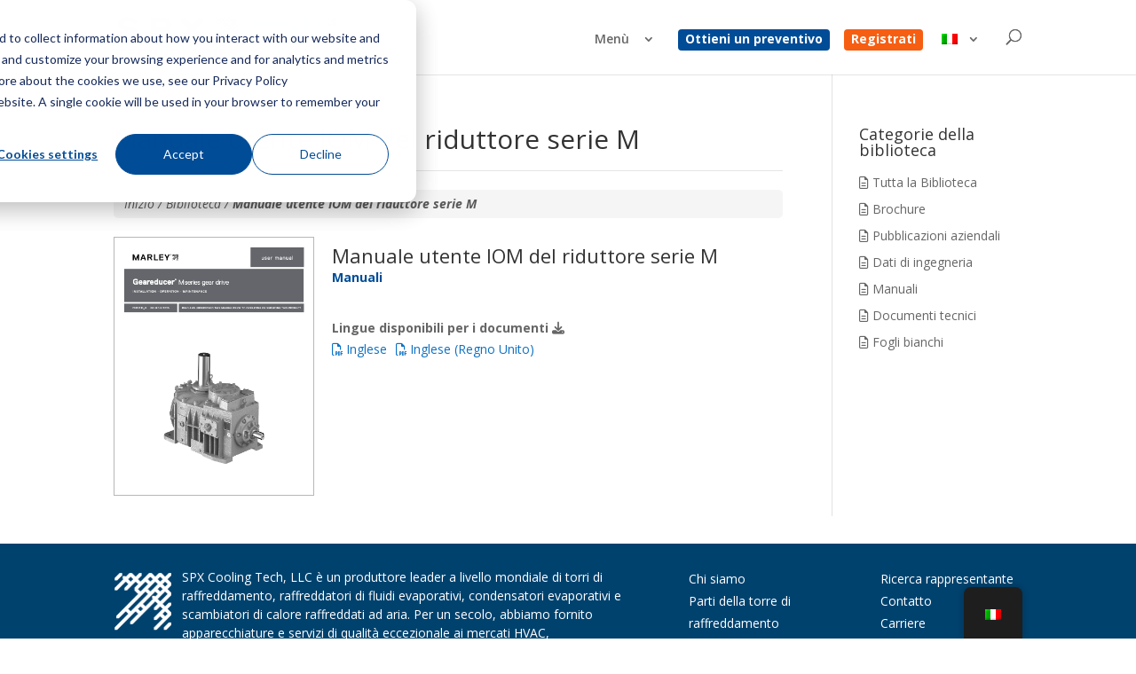

--- FILE ---
content_type: text/html; charset=UTF-8
request_url: https://spxcooling.com/it/library/m-series-geareducer-iom-user-manual/
body_size: 29827
content:
<!DOCTYPE html>
<html lang="it-IT">
<head>
	<meta charset="UTF-8" />
<meta http-equiv="X-UA-Compatible" content="IE=edge"><script type="text/javascript">(window.NREUM||(NREUM={})).init={ajax:{deny_list:["bam.nr-data.net"]},feature_flags:["soft_nav"]};(window.NREUM||(NREUM={})).loader_config={licenseKey:"NRJS-341a96ae23c34b12855",applicationID:"428251133",browserID:"428251562"};;/*! For license information please see nr-loader-rum-1.308.0.min.js.LICENSE.txt */
(()=>{var e,t,r={163:(e,t,r)=>{"use strict";r.d(t,{j:()=>E});var n=r(384),i=r(1741);var a=r(2555);r(860).K7.genericEvents;const s="experimental.resources",o="register",c=e=>{if(!e||"string"!=typeof e)return!1;try{document.createDocumentFragment().querySelector(e)}catch{return!1}return!0};var d=r(2614),u=r(944),l=r(8122);const f="[data-nr-mask]",g=e=>(0,l.a)(e,(()=>{const e={feature_flags:[],experimental:{allow_registered_children:!1,resources:!1},mask_selector:"*",block_selector:"[data-nr-block]",mask_input_options:{color:!1,date:!1,"datetime-local":!1,email:!1,month:!1,number:!1,range:!1,search:!1,tel:!1,text:!1,time:!1,url:!1,week:!1,textarea:!1,select:!1,password:!0}};return{ajax:{deny_list:void 0,block_internal:!0,enabled:!0,autoStart:!0},api:{get allow_registered_children(){return e.feature_flags.includes(o)||e.experimental.allow_registered_children},set allow_registered_children(t){e.experimental.allow_registered_children=t},duplicate_registered_data:!1},browser_consent_mode:{enabled:!1},distributed_tracing:{enabled:void 0,exclude_newrelic_header:void 0,cors_use_newrelic_header:void 0,cors_use_tracecontext_headers:void 0,allowed_origins:void 0},get feature_flags(){return e.feature_flags},set feature_flags(t){e.feature_flags=t},generic_events:{enabled:!0,autoStart:!0},harvest:{interval:30},jserrors:{enabled:!0,autoStart:!0},logging:{enabled:!0,autoStart:!0},metrics:{enabled:!0,autoStart:!0},obfuscate:void 0,page_action:{enabled:!0},page_view_event:{enabled:!0,autoStart:!0},page_view_timing:{enabled:!0,autoStart:!0},performance:{capture_marks:!1,capture_measures:!1,capture_detail:!0,resources:{get enabled(){return e.feature_flags.includes(s)||e.experimental.resources},set enabled(t){e.experimental.resources=t},asset_types:[],first_party_domains:[],ignore_newrelic:!0}},privacy:{cookies_enabled:!0},proxy:{assets:void 0,beacon:void 0},session:{expiresMs:d.wk,inactiveMs:d.BB},session_replay:{autoStart:!0,enabled:!1,preload:!1,sampling_rate:10,error_sampling_rate:100,collect_fonts:!1,inline_images:!1,fix_stylesheets:!0,mask_all_inputs:!0,get mask_text_selector(){return e.mask_selector},set mask_text_selector(t){c(t)?e.mask_selector="".concat(t,",").concat(f):""===t||null===t?e.mask_selector=f:(0,u.R)(5,t)},get block_class(){return"nr-block"},get ignore_class(){return"nr-ignore"},get mask_text_class(){return"nr-mask"},get block_selector(){return e.block_selector},set block_selector(t){c(t)?e.block_selector+=",".concat(t):""!==t&&(0,u.R)(6,t)},get mask_input_options(){return e.mask_input_options},set mask_input_options(t){t&&"object"==typeof t?e.mask_input_options={...t,password:!0}:(0,u.R)(7,t)}},session_trace:{enabled:!0,autoStart:!0},soft_navigations:{enabled:!0,autoStart:!0},spa:{enabled:!0,autoStart:!0},ssl:void 0,user_actions:{enabled:!0,elementAttributes:["id","className","tagName","type"]}}})());var p=r(6154),m=r(9324);let h=0;const v={buildEnv:m.F3,distMethod:m.Xs,version:m.xv,originTime:p.WN},b={consented:!1},y={appMetadata:{},get consented(){return this.session?.state?.consent||b.consented},set consented(e){b.consented=e},customTransaction:void 0,denyList:void 0,disabled:!1,harvester:void 0,isolatedBacklog:!1,isRecording:!1,loaderType:void 0,maxBytes:3e4,obfuscator:void 0,onerror:void 0,ptid:void 0,releaseIds:{},session:void 0,timeKeeper:void 0,registeredEntities:[],jsAttributesMetadata:{bytes:0},get harvestCount(){return++h}},_=e=>{const t=(0,l.a)(e,y),r=Object.keys(v).reduce((e,t)=>(e[t]={value:v[t],writable:!1,configurable:!0,enumerable:!0},e),{});return Object.defineProperties(t,r)};var w=r(5701);const x=e=>{const t=e.startsWith("http");e+="/",r.p=t?e:"https://"+e};var R=r(7836),k=r(3241);const A={accountID:void 0,trustKey:void 0,agentID:void 0,licenseKey:void 0,applicationID:void 0,xpid:void 0},S=e=>(0,l.a)(e,A),T=new Set;function E(e,t={},r,s){let{init:o,info:c,loader_config:d,runtime:u={},exposed:l=!0}=t;if(!c){const e=(0,n.pV)();o=e.init,c=e.info,d=e.loader_config}e.init=g(o||{}),e.loader_config=S(d||{}),c.jsAttributes??={},p.bv&&(c.jsAttributes.isWorker=!0),e.info=(0,a.D)(c);const f=e.init,m=[c.beacon,c.errorBeacon];T.has(e.agentIdentifier)||(f.proxy.assets&&(x(f.proxy.assets),m.push(f.proxy.assets)),f.proxy.beacon&&m.push(f.proxy.beacon),e.beacons=[...m],function(e){const t=(0,n.pV)();Object.getOwnPropertyNames(i.W.prototype).forEach(r=>{const n=i.W.prototype[r];if("function"!=typeof n||"constructor"===n)return;let a=t[r];e[r]&&!1!==e.exposed&&"micro-agent"!==e.runtime?.loaderType&&(t[r]=(...t)=>{const n=e[r](...t);return a?a(...t):n})})}(e),(0,n.US)("activatedFeatures",w.B)),u.denyList=[...f.ajax.deny_list||[],...f.ajax.block_internal?m:[]],u.ptid=e.agentIdentifier,u.loaderType=r,e.runtime=_(u),T.has(e.agentIdentifier)||(e.ee=R.ee.get(e.agentIdentifier),e.exposed=l,(0,k.W)({agentIdentifier:e.agentIdentifier,drained:!!w.B?.[e.agentIdentifier],type:"lifecycle",name:"initialize",feature:void 0,data:e.config})),T.add(e.agentIdentifier)}},384:(e,t,r)=>{"use strict";r.d(t,{NT:()=>s,US:()=>u,Zm:()=>o,bQ:()=>d,dV:()=>c,pV:()=>l});var n=r(6154),i=r(1863),a=r(1910);const s={beacon:"bam.nr-data.net",errorBeacon:"bam.nr-data.net"};function o(){return n.gm.NREUM||(n.gm.NREUM={}),void 0===n.gm.newrelic&&(n.gm.newrelic=n.gm.NREUM),n.gm.NREUM}function c(){let e=o();return e.o||(e.o={ST:n.gm.setTimeout,SI:n.gm.setImmediate||n.gm.setInterval,CT:n.gm.clearTimeout,XHR:n.gm.XMLHttpRequest,REQ:n.gm.Request,EV:n.gm.Event,PR:n.gm.Promise,MO:n.gm.MutationObserver,FETCH:n.gm.fetch,WS:n.gm.WebSocket},(0,a.i)(...Object.values(e.o))),e}function d(e,t){let r=o();r.initializedAgents??={},t.initializedAt={ms:(0,i.t)(),date:new Date},r.initializedAgents[e]=t}function u(e,t){o()[e]=t}function l(){return function(){let e=o();const t=e.info||{};e.info={beacon:s.beacon,errorBeacon:s.errorBeacon,...t}}(),function(){let e=o();const t=e.init||{};e.init={...t}}(),c(),function(){let e=o();const t=e.loader_config||{};e.loader_config={...t}}(),o()}},782:(e,t,r)=>{"use strict";r.d(t,{T:()=>n});const n=r(860).K7.pageViewTiming},860:(e,t,r)=>{"use strict";r.d(t,{$J:()=>u,K7:()=>c,P3:()=>d,XX:()=>i,Yy:()=>o,df:()=>a,qY:()=>n,v4:()=>s});const n="events",i="jserrors",a="browser/blobs",s="rum",o="browser/logs",c={ajax:"ajax",genericEvents:"generic_events",jserrors:i,logging:"logging",metrics:"metrics",pageAction:"page_action",pageViewEvent:"page_view_event",pageViewTiming:"page_view_timing",sessionReplay:"session_replay",sessionTrace:"session_trace",softNav:"soft_navigations",spa:"spa"},d={[c.pageViewEvent]:1,[c.pageViewTiming]:2,[c.metrics]:3,[c.jserrors]:4,[c.spa]:5,[c.ajax]:6,[c.sessionTrace]:7,[c.softNav]:8,[c.sessionReplay]:9,[c.logging]:10,[c.genericEvents]:11},u={[c.pageViewEvent]:s,[c.pageViewTiming]:n,[c.ajax]:n,[c.spa]:n,[c.softNav]:n,[c.metrics]:i,[c.jserrors]:i,[c.sessionTrace]:a,[c.sessionReplay]:a,[c.logging]:o,[c.genericEvents]:"ins"}},944:(e,t,r)=>{"use strict";r.d(t,{R:()=>i});var n=r(3241);function i(e,t){"function"==typeof console.debug&&(console.debug("New Relic Warning: https://github.com/newrelic/newrelic-browser-agent/blob/main/docs/warning-codes.md#".concat(e),t),(0,n.W)({agentIdentifier:null,drained:null,type:"data",name:"warn",feature:"warn",data:{code:e,secondary:t}}))}},1687:(e,t,r)=>{"use strict";r.d(t,{Ak:()=>d,Ze:()=>f,x3:()=>u});var n=r(3241),i=r(7836),a=r(3606),s=r(860),o=r(2646);const c={};function d(e,t){const r={staged:!1,priority:s.P3[t]||0};l(e),c[e].get(t)||c[e].set(t,r)}function u(e,t){e&&c[e]&&(c[e].get(t)&&c[e].delete(t),p(e,t,!1),c[e].size&&g(e))}function l(e){if(!e)throw new Error("agentIdentifier required");c[e]||(c[e]=new Map)}function f(e="",t="feature",r=!1){if(l(e),!e||!c[e].get(t)||r)return p(e,t);c[e].get(t).staged=!0,g(e)}function g(e){const t=Array.from(c[e]);t.every(([e,t])=>t.staged)&&(t.sort((e,t)=>e[1].priority-t[1].priority),t.forEach(([t])=>{c[e].delete(t),p(e,t)}))}function p(e,t,r=!0){const s=e?i.ee.get(e):i.ee,c=a.i.handlers;if(!s.aborted&&s.backlog&&c){if((0,n.W)({agentIdentifier:e,type:"lifecycle",name:"drain",feature:t}),r){const e=s.backlog[t],r=c[t];if(r){for(let t=0;e&&t<e.length;++t)m(e[t],r);Object.entries(r).forEach(([e,t])=>{Object.values(t||{}).forEach(t=>{t[0]?.on&&t[0]?.context()instanceof o.y&&t[0].on(e,t[1])})})}}s.isolatedBacklog||delete c[t],s.backlog[t]=null,s.emit("drain-"+t,[])}}function m(e,t){var r=e[1];Object.values(t[r]||{}).forEach(t=>{var r=e[0];if(t[0]===r){var n=t[1],i=e[3],a=e[2];n.apply(i,a)}})}},1738:(e,t,r)=>{"use strict";r.d(t,{U:()=>g,Y:()=>f});var n=r(3241),i=r(9908),a=r(1863),s=r(944),o=r(5701),c=r(3969),d=r(8362),u=r(860),l=r(4261);function f(e,t,r,a){const f=a||r;!f||f[e]&&f[e]!==d.d.prototype[e]||(f[e]=function(){(0,i.p)(c.xV,["API/"+e+"/called"],void 0,u.K7.metrics,r.ee),(0,n.W)({agentIdentifier:r.agentIdentifier,drained:!!o.B?.[r.agentIdentifier],type:"data",name:"api",feature:l.Pl+e,data:{}});try{return t.apply(this,arguments)}catch(e){(0,s.R)(23,e)}})}function g(e,t,r,n,s){const o=e.info;null===r?delete o.jsAttributes[t]:o.jsAttributes[t]=r,(s||null===r)&&(0,i.p)(l.Pl+n,[(0,a.t)(),t,r],void 0,"session",e.ee)}},1741:(e,t,r)=>{"use strict";r.d(t,{W:()=>a});var n=r(944),i=r(4261);class a{#e(e,...t){if(this[e]!==a.prototype[e])return this[e](...t);(0,n.R)(35,e)}addPageAction(e,t){return this.#e(i.hG,e,t)}register(e){return this.#e(i.eY,e)}recordCustomEvent(e,t){return this.#e(i.fF,e,t)}setPageViewName(e,t){return this.#e(i.Fw,e,t)}setCustomAttribute(e,t,r){return this.#e(i.cD,e,t,r)}noticeError(e,t){return this.#e(i.o5,e,t)}setUserId(e,t=!1){return this.#e(i.Dl,e,t)}setApplicationVersion(e){return this.#e(i.nb,e)}setErrorHandler(e){return this.#e(i.bt,e)}addRelease(e,t){return this.#e(i.k6,e,t)}log(e,t){return this.#e(i.$9,e,t)}start(){return this.#e(i.d3)}finished(e){return this.#e(i.BL,e)}recordReplay(){return this.#e(i.CH)}pauseReplay(){return this.#e(i.Tb)}addToTrace(e){return this.#e(i.U2,e)}setCurrentRouteName(e){return this.#e(i.PA,e)}interaction(e){return this.#e(i.dT,e)}wrapLogger(e,t,r){return this.#e(i.Wb,e,t,r)}measure(e,t){return this.#e(i.V1,e,t)}consent(e){return this.#e(i.Pv,e)}}},1863:(e,t,r)=>{"use strict";function n(){return Math.floor(performance.now())}r.d(t,{t:()=>n})},1910:(e,t,r)=>{"use strict";r.d(t,{i:()=>a});var n=r(944);const i=new Map;function a(...e){return e.every(e=>{if(i.has(e))return i.get(e);const t="function"==typeof e?e.toString():"",r=t.includes("[native code]"),a=t.includes("nrWrapper");return r||a||(0,n.R)(64,e?.name||t),i.set(e,r),r})}},2555:(e,t,r)=>{"use strict";r.d(t,{D:()=>o,f:()=>s});var n=r(384),i=r(8122);const a={beacon:n.NT.beacon,errorBeacon:n.NT.errorBeacon,licenseKey:void 0,applicationID:void 0,sa:void 0,queueTime:void 0,applicationTime:void 0,ttGuid:void 0,user:void 0,account:void 0,product:void 0,extra:void 0,jsAttributes:{},userAttributes:void 0,atts:void 0,transactionName:void 0,tNamePlain:void 0};function s(e){try{return!!e.licenseKey&&!!e.errorBeacon&&!!e.applicationID}catch(e){return!1}}const o=e=>(0,i.a)(e,a)},2614:(e,t,r)=>{"use strict";r.d(t,{BB:()=>s,H3:()=>n,g:()=>d,iL:()=>c,tS:()=>o,uh:()=>i,wk:()=>a});const n="NRBA",i="SESSION",a=144e5,s=18e5,o={STARTED:"session-started",PAUSE:"session-pause",RESET:"session-reset",RESUME:"session-resume",UPDATE:"session-update"},c={SAME_TAB:"same-tab",CROSS_TAB:"cross-tab"},d={OFF:0,FULL:1,ERROR:2}},2646:(e,t,r)=>{"use strict";r.d(t,{y:()=>n});class n{constructor(e){this.contextId=e}}},2843:(e,t,r)=>{"use strict";r.d(t,{G:()=>a,u:()=>i});var n=r(3878);function i(e,t=!1,r,i){(0,n.DD)("visibilitychange",function(){if(t)return void("hidden"===document.visibilityState&&e());e(document.visibilityState)},r,i)}function a(e,t,r){(0,n.sp)("pagehide",e,t,r)}},3241:(e,t,r)=>{"use strict";r.d(t,{W:()=>a});var n=r(6154);const i="newrelic";function a(e={}){try{n.gm.dispatchEvent(new CustomEvent(i,{detail:e}))}catch(e){}}},3606:(e,t,r)=>{"use strict";r.d(t,{i:()=>a});var n=r(9908);a.on=s;var i=a.handlers={};function a(e,t,r,a){s(a||n.d,i,e,t,r)}function s(e,t,r,i,a){a||(a="feature"),e||(e=n.d);var s=t[a]=t[a]||{};(s[r]=s[r]||[]).push([e,i])}},3878:(e,t,r)=>{"use strict";function n(e,t){return{capture:e,passive:!1,signal:t}}function i(e,t,r=!1,i){window.addEventListener(e,t,n(r,i))}function a(e,t,r=!1,i){document.addEventListener(e,t,n(r,i))}r.d(t,{DD:()=>a,jT:()=>n,sp:()=>i})},3969:(e,t,r)=>{"use strict";r.d(t,{TZ:()=>n,XG:()=>o,rs:()=>i,xV:()=>s,z_:()=>a});const n=r(860).K7.metrics,i="sm",a="cm",s="storeSupportabilityMetrics",o="storeEventMetrics"},4234:(e,t,r)=>{"use strict";r.d(t,{W:()=>a});var n=r(7836),i=r(1687);class a{constructor(e,t){this.agentIdentifier=e,this.ee=n.ee.get(e),this.featureName=t,this.blocked=!1}deregisterDrain(){(0,i.x3)(this.agentIdentifier,this.featureName)}}},4261:(e,t,r)=>{"use strict";r.d(t,{$9:()=>d,BL:()=>o,CH:()=>g,Dl:()=>_,Fw:()=>y,PA:()=>h,Pl:()=>n,Pv:()=>k,Tb:()=>l,U2:()=>a,V1:()=>R,Wb:()=>x,bt:()=>b,cD:()=>v,d3:()=>w,dT:()=>c,eY:()=>p,fF:()=>f,hG:()=>i,k6:()=>s,nb:()=>m,o5:()=>u});const n="api-",i="addPageAction",a="addToTrace",s="addRelease",o="finished",c="interaction",d="log",u="noticeError",l="pauseReplay",f="recordCustomEvent",g="recordReplay",p="register",m="setApplicationVersion",h="setCurrentRouteName",v="setCustomAttribute",b="setErrorHandler",y="setPageViewName",_="setUserId",w="start",x="wrapLogger",R="measure",k="consent"},5289:(e,t,r)=>{"use strict";r.d(t,{GG:()=>s,Qr:()=>c,sB:()=>o});var n=r(3878),i=r(6389);function a(){return"undefined"==typeof document||"complete"===document.readyState}function s(e,t){if(a())return e();const r=(0,i.J)(e),s=setInterval(()=>{a()&&(clearInterval(s),r())},500);(0,n.sp)("load",r,t)}function o(e){if(a())return e();(0,n.DD)("DOMContentLoaded",e)}function c(e){if(a())return e();(0,n.sp)("popstate",e)}},5607:(e,t,r)=>{"use strict";r.d(t,{W:()=>n});const n=(0,r(9566).bz)()},5701:(e,t,r)=>{"use strict";r.d(t,{B:()=>a,t:()=>s});var n=r(3241);const i=new Set,a={};function s(e,t){const r=t.agentIdentifier;a[r]??={},e&&"object"==typeof e&&(i.has(r)||(t.ee.emit("rumresp",[e]),a[r]=e,i.add(r),(0,n.W)({agentIdentifier:r,loaded:!0,drained:!0,type:"lifecycle",name:"load",feature:void 0,data:e})))}},6154:(e,t,r)=>{"use strict";r.d(t,{OF:()=>c,RI:()=>i,WN:()=>u,bv:()=>a,eN:()=>l,gm:()=>s,mw:()=>o,sb:()=>d});var n=r(1863);const i="undefined"!=typeof window&&!!window.document,a="undefined"!=typeof WorkerGlobalScope&&("undefined"!=typeof self&&self instanceof WorkerGlobalScope&&self.navigator instanceof WorkerNavigator||"undefined"!=typeof globalThis&&globalThis instanceof WorkerGlobalScope&&globalThis.navigator instanceof WorkerNavigator),s=i?window:"undefined"!=typeof WorkerGlobalScope&&("undefined"!=typeof self&&self instanceof WorkerGlobalScope&&self||"undefined"!=typeof globalThis&&globalThis instanceof WorkerGlobalScope&&globalThis),o=Boolean("hidden"===s?.document?.visibilityState),c=/iPad|iPhone|iPod/.test(s.navigator?.userAgent),d=c&&"undefined"==typeof SharedWorker,u=((()=>{const e=s.navigator?.userAgent?.match(/Firefox[/\s](\d+\.\d+)/);Array.isArray(e)&&e.length>=2&&e[1]})(),Date.now()-(0,n.t)()),l=()=>"undefined"!=typeof PerformanceNavigationTiming&&s?.performance?.getEntriesByType("navigation")?.[0]?.responseStart},6389:(e,t,r)=>{"use strict";function n(e,t=500,r={}){const n=r?.leading||!1;let i;return(...r)=>{n&&void 0===i&&(e.apply(this,r),i=setTimeout(()=>{i=clearTimeout(i)},t)),n||(clearTimeout(i),i=setTimeout(()=>{e.apply(this,r)},t))}}function i(e){let t=!1;return(...r)=>{t||(t=!0,e.apply(this,r))}}r.d(t,{J:()=>i,s:()=>n})},6630:(e,t,r)=>{"use strict";r.d(t,{T:()=>n});const n=r(860).K7.pageViewEvent},7699:(e,t,r)=>{"use strict";r.d(t,{It:()=>a,KC:()=>o,No:()=>i,qh:()=>s});var n=r(860);const i=16e3,a=1e6,s="SESSION_ERROR",o={[n.K7.logging]:!0,[n.K7.genericEvents]:!1,[n.K7.jserrors]:!1,[n.K7.ajax]:!1}},7836:(e,t,r)=>{"use strict";r.d(t,{P:()=>o,ee:()=>c});var n=r(384),i=r(8990),a=r(2646),s=r(5607);const o="nr@context:".concat(s.W),c=function e(t,r){var n={},s={},u={},l=!1;try{l=16===r.length&&d.initializedAgents?.[r]?.runtime.isolatedBacklog}catch(e){}var f={on:p,addEventListener:p,removeEventListener:function(e,t){var r=n[e];if(!r)return;for(var i=0;i<r.length;i++)r[i]===t&&r.splice(i,1)},emit:function(e,r,n,i,a){!1!==a&&(a=!0);if(c.aborted&&!i)return;t&&a&&t.emit(e,r,n);var o=g(n);m(e).forEach(e=>{e.apply(o,r)});var d=v()[s[e]];d&&d.push([f,e,r,o]);return o},get:h,listeners:m,context:g,buffer:function(e,t){const r=v();if(t=t||"feature",f.aborted)return;Object.entries(e||{}).forEach(([e,n])=>{s[n]=t,t in r||(r[t]=[])})},abort:function(){f._aborted=!0,Object.keys(f.backlog).forEach(e=>{delete f.backlog[e]})},isBuffering:function(e){return!!v()[s[e]]},debugId:r,backlog:l?{}:t&&"object"==typeof t.backlog?t.backlog:{},isolatedBacklog:l};return Object.defineProperty(f,"aborted",{get:()=>{let e=f._aborted||!1;return e||(t&&(e=t.aborted),e)}}),f;function g(e){return e&&e instanceof a.y?e:e?(0,i.I)(e,o,()=>new a.y(o)):new a.y(o)}function p(e,t){n[e]=m(e).concat(t)}function m(e){return n[e]||[]}function h(t){return u[t]=u[t]||e(f,t)}function v(){return f.backlog}}(void 0,"globalEE"),d=(0,n.Zm)();d.ee||(d.ee=c)},8122:(e,t,r)=>{"use strict";r.d(t,{a:()=>i});var n=r(944);function i(e,t){try{if(!e||"object"!=typeof e)return(0,n.R)(3);if(!t||"object"!=typeof t)return(0,n.R)(4);const r=Object.create(Object.getPrototypeOf(t),Object.getOwnPropertyDescriptors(t)),a=0===Object.keys(r).length?e:r;for(let s in a)if(void 0!==e[s])try{if(null===e[s]){r[s]=null;continue}Array.isArray(e[s])&&Array.isArray(t[s])?r[s]=Array.from(new Set([...e[s],...t[s]])):"object"==typeof e[s]&&"object"==typeof t[s]?r[s]=i(e[s],t[s]):r[s]=e[s]}catch(e){r[s]||(0,n.R)(1,e)}return r}catch(e){(0,n.R)(2,e)}}},8362:(e,t,r)=>{"use strict";r.d(t,{d:()=>a});var n=r(9566),i=r(1741);class a extends i.W{agentIdentifier=(0,n.LA)(16)}},8374:(e,t,r)=>{r.nc=(()=>{try{return document?.currentScript?.nonce}catch(e){}return""})()},8990:(e,t,r)=>{"use strict";r.d(t,{I:()=>i});var n=Object.prototype.hasOwnProperty;function i(e,t,r){if(n.call(e,t))return e[t];var i=r();if(Object.defineProperty&&Object.keys)try{return Object.defineProperty(e,t,{value:i,writable:!0,enumerable:!1}),i}catch(e){}return e[t]=i,i}},9324:(e,t,r)=>{"use strict";r.d(t,{F3:()=>i,Xs:()=>a,xv:()=>n});const n="1.308.0",i="PROD",a="CDN"},9566:(e,t,r)=>{"use strict";r.d(t,{LA:()=>o,bz:()=>s});var n=r(6154);const i="xxxxxxxx-xxxx-4xxx-yxxx-xxxxxxxxxxxx";function a(e,t){return e?15&e[t]:16*Math.random()|0}function s(){const e=n.gm?.crypto||n.gm?.msCrypto;let t,r=0;return e&&e.getRandomValues&&(t=e.getRandomValues(new Uint8Array(30))),i.split("").map(e=>"x"===e?a(t,r++).toString(16):"y"===e?(3&a()|8).toString(16):e).join("")}function o(e){const t=n.gm?.crypto||n.gm?.msCrypto;let r,i=0;t&&t.getRandomValues&&(r=t.getRandomValues(new Uint8Array(e)));const s=[];for(var o=0;o<e;o++)s.push(a(r,i++).toString(16));return s.join("")}},9908:(e,t,r)=>{"use strict";r.d(t,{d:()=>n,p:()=>i});var n=r(7836).ee.get("handle");function i(e,t,r,i,a){a?(a.buffer([e],i),a.emit(e,t,r)):(n.buffer([e],i),n.emit(e,t,r))}}},n={};function i(e){var t=n[e];if(void 0!==t)return t.exports;var a=n[e]={exports:{}};return r[e](a,a.exports,i),a.exports}i.m=r,i.d=(e,t)=>{for(var r in t)i.o(t,r)&&!i.o(e,r)&&Object.defineProperty(e,r,{enumerable:!0,get:t[r]})},i.f={},i.e=e=>Promise.all(Object.keys(i.f).reduce((t,r)=>(i.f[r](e,t),t),[])),i.u=e=>"nr-rum-1.308.0.min.js",i.o=(e,t)=>Object.prototype.hasOwnProperty.call(e,t),e={},t="NRBA-1.308.0.PROD:",i.l=(r,n,a,s)=>{if(e[r])e[r].push(n);else{var o,c;if(void 0!==a)for(var d=document.getElementsByTagName("script"),u=0;u<d.length;u++){var l=d[u];if(l.getAttribute("src")==r||l.getAttribute("data-webpack")==t+a){o=l;break}}if(!o){c=!0;var f={296:"sha512-+MIMDsOcckGXa1EdWHqFNv7P+JUkd5kQwCBr3KE6uCvnsBNUrdSt4a/3/L4j4TxtnaMNjHpza2/erNQbpacJQA=="};(o=document.createElement("script")).charset="utf-8",i.nc&&o.setAttribute("nonce",i.nc),o.setAttribute("data-webpack",t+a),o.src=r,0!==o.src.indexOf(window.location.origin+"/")&&(o.crossOrigin="anonymous"),f[s]&&(o.integrity=f[s])}e[r]=[n];var g=(t,n)=>{o.onerror=o.onload=null,clearTimeout(p);var i=e[r];if(delete e[r],o.parentNode&&o.parentNode.removeChild(o),i&&i.forEach(e=>e(n)),t)return t(n)},p=setTimeout(g.bind(null,void 0,{type:"timeout",target:o}),12e4);o.onerror=g.bind(null,o.onerror),o.onload=g.bind(null,o.onload),c&&document.head.appendChild(o)}},i.r=e=>{"undefined"!=typeof Symbol&&Symbol.toStringTag&&Object.defineProperty(e,Symbol.toStringTag,{value:"Module"}),Object.defineProperty(e,"__esModule",{value:!0})},i.p="https://js-agent.newrelic.com/",(()=>{var e={374:0,840:0};i.f.j=(t,r)=>{var n=i.o(e,t)?e[t]:void 0;if(0!==n)if(n)r.push(n[2]);else{var a=new Promise((r,i)=>n=e[t]=[r,i]);r.push(n[2]=a);var s=i.p+i.u(t),o=new Error;i.l(s,r=>{if(i.o(e,t)&&(0!==(n=e[t])&&(e[t]=void 0),n)){var a=r&&("load"===r.type?"missing":r.type),s=r&&r.target&&r.target.src;o.message="Loading chunk "+t+" failed: ("+a+": "+s+")",o.name="ChunkLoadError",o.type=a,o.request=s,n[1](o)}},"chunk-"+t,t)}};var t=(t,r)=>{var n,a,[s,o,c]=r,d=0;if(s.some(t=>0!==e[t])){for(n in o)i.o(o,n)&&(i.m[n]=o[n]);if(c)c(i)}for(t&&t(r);d<s.length;d++)a=s[d],i.o(e,a)&&e[a]&&e[a][0](),e[a]=0},r=self["webpackChunk:NRBA-1.308.0.PROD"]=self["webpackChunk:NRBA-1.308.0.PROD"]||[];r.forEach(t.bind(null,0)),r.push=t.bind(null,r.push.bind(r))})(),(()=>{"use strict";i(8374);var e=i(8362),t=i(860);const r=Object.values(t.K7);var n=i(163);var a=i(9908),s=i(1863),o=i(4261),c=i(1738);var d=i(1687),u=i(4234),l=i(5289),f=i(6154),g=i(944),p=i(384);const m=e=>f.RI&&!0===e?.privacy.cookies_enabled;function h(e){return!!(0,p.dV)().o.MO&&m(e)&&!0===e?.session_trace.enabled}var v=i(6389),b=i(7699);class y extends u.W{constructor(e,t){super(e.agentIdentifier,t),this.agentRef=e,this.abortHandler=void 0,this.featAggregate=void 0,this.loadedSuccessfully=void 0,this.onAggregateImported=new Promise(e=>{this.loadedSuccessfully=e}),this.deferred=Promise.resolve(),!1===e.init[this.featureName].autoStart?this.deferred=new Promise((t,r)=>{this.ee.on("manual-start-all",(0,v.J)(()=>{(0,d.Ak)(e.agentIdentifier,this.featureName),t()}))}):(0,d.Ak)(e.agentIdentifier,t)}importAggregator(e,t,r={}){if(this.featAggregate)return;const n=async()=>{let n;await this.deferred;try{if(m(e.init)){const{setupAgentSession:t}=await i.e(296).then(i.bind(i,3305));n=t(e)}}catch(e){(0,g.R)(20,e),this.ee.emit("internal-error",[e]),(0,a.p)(b.qh,[e],void 0,this.featureName,this.ee)}try{if(!this.#t(this.featureName,n,e.init))return(0,d.Ze)(this.agentIdentifier,this.featureName),void this.loadedSuccessfully(!1);const{Aggregate:i}=await t();this.featAggregate=new i(e,r),e.runtime.harvester.initializedAggregates.push(this.featAggregate),this.loadedSuccessfully(!0)}catch(e){(0,g.R)(34,e),this.abortHandler?.(),(0,d.Ze)(this.agentIdentifier,this.featureName,!0),this.loadedSuccessfully(!1),this.ee&&this.ee.abort()}};f.RI?(0,l.GG)(()=>n(),!0):n()}#t(e,r,n){if(this.blocked)return!1;switch(e){case t.K7.sessionReplay:return h(n)&&!!r;case t.K7.sessionTrace:return!!r;default:return!0}}}var _=i(6630),w=i(2614),x=i(3241);class R extends y{static featureName=_.T;constructor(e){var t;super(e,_.T),this.setupInspectionEvents(e.agentIdentifier),t=e,(0,c.Y)(o.Fw,function(e,r){"string"==typeof e&&("/"!==e.charAt(0)&&(e="/"+e),t.runtime.customTransaction=(r||"http://custom.transaction")+e,(0,a.p)(o.Pl+o.Fw,[(0,s.t)()],void 0,void 0,t.ee))},t),this.importAggregator(e,()=>i.e(296).then(i.bind(i,3943)))}setupInspectionEvents(e){const t=(t,r)=>{t&&(0,x.W)({agentIdentifier:e,timeStamp:t.timeStamp,loaded:"complete"===t.target.readyState,type:"window",name:r,data:t.target.location+""})};(0,l.sB)(e=>{t(e,"DOMContentLoaded")}),(0,l.GG)(e=>{t(e,"load")}),(0,l.Qr)(e=>{t(e,"navigate")}),this.ee.on(w.tS.UPDATE,(t,r)=>{(0,x.W)({agentIdentifier:e,type:"lifecycle",name:"session",data:r})})}}class k extends e.d{constructor(e){var t;(super(),f.gm)?(this.features={},(0,p.bQ)(this.agentIdentifier,this),this.desiredFeatures=new Set(e.features||[]),this.desiredFeatures.add(R),(0,n.j)(this,e,e.loaderType||"agent"),t=this,(0,c.Y)(o.cD,function(e,r,n=!1){if("string"==typeof e){if(["string","number","boolean"].includes(typeof r)||null===r)return(0,c.U)(t,e,r,o.cD,n);(0,g.R)(40,typeof r)}else(0,g.R)(39,typeof e)},t),function(e){(0,c.Y)(o.Dl,function(t,r=!1){if("string"!=typeof t&&null!==t)return void(0,g.R)(41,typeof t);const n=e.info.jsAttributes["enduser.id"];r&&null!=n&&n!==t?(0,a.p)(o.Pl+"setUserIdAndResetSession",[t],void 0,"session",e.ee):(0,c.U)(e,"enduser.id",t,o.Dl,!0)},e)}(this),function(e){(0,c.Y)(o.nb,function(t){if("string"==typeof t||null===t)return(0,c.U)(e,"application.version",t,o.nb,!1);(0,g.R)(42,typeof t)},e)}(this),function(e){(0,c.Y)(o.d3,function(){e.ee.emit("manual-start-all")},e)}(this),function(e){(0,c.Y)(o.Pv,function(t=!0){if("boolean"==typeof t){if((0,a.p)(o.Pl+o.Pv,[t],void 0,"session",e.ee),e.runtime.consented=t,t){const t=e.features.page_view_event;t.onAggregateImported.then(e=>{const r=t.featAggregate;e&&!r.sentRum&&r.sendRum()})}}else(0,g.R)(65,typeof t)},e)}(this),this.run()):(0,g.R)(21)}get config(){return{info:this.info,init:this.init,loader_config:this.loader_config,runtime:this.runtime}}get api(){return this}run(){try{const e=function(e){const t={};return r.forEach(r=>{t[r]=!!e[r]?.enabled}),t}(this.init),n=[...this.desiredFeatures];n.sort((e,r)=>t.P3[e.featureName]-t.P3[r.featureName]),n.forEach(r=>{if(!e[r.featureName]&&r.featureName!==t.K7.pageViewEvent)return;if(r.featureName===t.K7.spa)return void(0,g.R)(67);const n=function(e){switch(e){case t.K7.ajax:return[t.K7.jserrors];case t.K7.sessionTrace:return[t.K7.ajax,t.K7.pageViewEvent];case t.K7.sessionReplay:return[t.K7.sessionTrace];case t.K7.pageViewTiming:return[t.K7.pageViewEvent];default:return[]}}(r.featureName).filter(e=>!(e in this.features));n.length>0&&(0,g.R)(36,{targetFeature:r.featureName,missingDependencies:n}),this.features[r.featureName]=new r(this)})}catch(e){(0,g.R)(22,e);for(const e in this.features)this.features[e].abortHandler?.();const t=(0,p.Zm)();delete t.initializedAgents[this.agentIdentifier]?.features,delete this.sharedAggregator;return t.ee.get(this.agentIdentifier).abort(),!1}}}var A=i(2843),S=i(782);class T extends y{static featureName=S.T;constructor(e){super(e,S.T),f.RI&&((0,A.u)(()=>(0,a.p)("docHidden",[(0,s.t)()],void 0,S.T,this.ee),!0),(0,A.G)(()=>(0,a.p)("winPagehide",[(0,s.t)()],void 0,S.T,this.ee)),this.importAggregator(e,()=>i.e(296).then(i.bind(i,2117))))}}var E=i(3969);class I extends y{static featureName=E.TZ;constructor(e){super(e,E.TZ),f.RI&&document.addEventListener("securitypolicyviolation",e=>{(0,a.p)(E.xV,["Generic/CSPViolation/Detected"],void 0,this.featureName,this.ee)}),this.importAggregator(e,()=>i.e(296).then(i.bind(i,9623)))}}new k({features:[R,T,I],loaderType:"lite"})})()})();</script>
	<link rel="pingback" href="https://spxcooling.com/xmlrpc.php" />

	<script type="text/javascript">
		document.documentElement.className = 'js';
	</script>
	
	<meta name='robots' content='index, follow, max-image-preview:large, max-snippet:-1, max-video-preview:-1' />
<script type="text/javascript">
			let jqueryParams=[],jQuery=function(r){return jqueryParams=[...jqueryParams,r],jQuery},$=function(r){return jqueryParams=[...jqueryParams,r],$};window.jQuery=jQuery,window.$=jQuery;let customHeadScripts=!1;jQuery.fn=jQuery.prototype={},$.fn=jQuery.prototype={},jQuery.noConflict=function(r){if(window.jQuery)return jQuery=window.jQuery,$=window.jQuery,customHeadScripts=!0,jQuery.noConflict},jQuery.ready=function(r){jqueryParams=[...jqueryParams,r]},$.ready=function(r){jqueryParams=[...jqueryParams,r]},jQuery.load=function(r){jqueryParams=[...jqueryParams,r]},$.load=function(r){jqueryParams=[...jqueryParams,r]},jQuery.fn.ready=function(r){jqueryParams=[...jqueryParams,r]},$.fn.ready=function(r){jqueryParams=[...jqueryParams,r]};</script>
	<!-- This site is optimized with the Yoast SEO Premium plugin v21.2 (Yoast SEO v25.4) - https://yoast.com/wordpress/plugins/seo/ -->
	<title>M Series Geareducer IOM User Manual</title>
	<meta name="description" content="M Series Geareducer IOM User Manual" />
	<link rel="canonical" href="https://spxcooling.com/it/library/m-series-geareducer-iom-user-manual/" />
	<meta property="og:locale" content="it_IT" />
	<meta property="og:type" content="article" />
	<meta property="og:title" content="M Series Geareducer IOM User Manual" />
	<meta property="og:description" content="M Series Geareducer IOM User Manual" />
	<meta property="og:url" content="https://spxcooling.com/it/library/m-series-geareducer-iom-user-manual/" />
	<meta property="og:site_name" content="SPX Cooling Technologies" />
	<meta property="article:publisher" content="https://www.facebook.com/SPX-Cooling-Technologies-182738268785153" />
	<meta property="article:published_time" content="2019-09-11T19:06:08+00:00" />
	<meta property="article:modified_time" content="2025-06-16T18:05:19+00:00" />
	<meta name="author" content="SPX Cooling Tech, LLC" />
	<meta name="twitter:card" content="summary_large_image" />
	<meta name="twitter:label1" content="Scritto da" />
	<meta name="twitter:data1" content="SPX Cooling Tech, LLC" />
	<script type="application/ld+json" class="yoast-schema-graph">{"@context":"https://schema.org","@graph":[{"@type":"Article","@id":"https://spxcooling.com/library/m-series-geareducer-iom-user-manual/#article","isPartOf":{"@id":"https://spxcooling.com/library/m-series-geareducer-iom-user-manual/"},"author":{"name":"SPX Cooling Tech, LLC","@id":"https://spxcooling.com/de/#/schema/person/8b0c7d4f6e160c7cf2deec0d9f6fcefb"},"headline":"M Series Geareducer IOM User Manual","datePublished":"2019-09-11T19:06:08+00:00","dateModified":"2025-06-16T18:05:19+00:00","mainEntityOfPage":{"@id":"https://spxcooling.com/library/m-series-geareducer-iom-user-manual/"},"wordCount":6,"publisher":{"@id":"https://spxcooling.com/de/#organization"},"keywords":["Brochure","grdr2","mseriesgrdr"],"articleSection":["Library","Manuals"],"inLanguage":"it-IT"},{"@type":"WebPage","@id":"https://spxcooling.com/library/m-series-geareducer-iom-user-manual/","url":"https://spxcooling.com/library/m-series-geareducer-iom-user-manual/","name":"M Series Geareducer IOM User Manual","isPartOf":{"@id":"https://spxcooling.com/de/#website"},"datePublished":"2019-09-11T19:06:08+00:00","dateModified":"2025-06-16T18:05:19+00:00","description":"M Series Geareducer IOM User Manual","breadcrumb":{"@id":"https://spxcooling.com/library/m-series-geareducer-iom-user-manual/#breadcrumb"},"inLanguage":"it-IT","potentialAction":[{"@type":"ReadAction","target":["https://spxcooling.com/library/m-series-geareducer-iom-user-manual/"]}]},{"@type":"BreadcrumbList","@id":"https://spxcooling.com/library/m-series-geareducer-iom-user-manual/#breadcrumb","itemListElement":[{"@type":"ListItem","position":1,"name":"Home","item":"https://spxcooling.com/de/"},{"@type":"ListItem","position":2,"name":"M Series Geareducer IOM User Manual"}]},{"@type":"WebSite","@id":"https://spxcooling.com/de/#website","url":"https://spxcooling.com/de/","name":"SPX Cooling Technologies","description":"COOLING TOWER PERFORMANCE, COOLING TOWER PARTS, AND COOLING TOWER SALES","publisher":{"@id":"https://spxcooling.com/de/#organization"},"potentialAction":[{"@type":"SearchAction","target":{"@type":"EntryPoint","urlTemplate":"https://spxcooling.com/de/?s={search_term_string}"},"query-input":{"@type":"PropertyValueSpecification","valueRequired":true,"valueName":"search_term_string"}}],"inLanguage":"it-IT"},{"@type":"Organization","@id":"https://spxcooling.com/de/#organization","name":"SPX Cooling Technologies, Inc.","url":"https://spxcooling.com/de/","logo":{"@type":"ImageObject","inLanguage":"it-IT","@id":"https://spxcooling.com/de/#/schema/logo/image/","url":"/wp-content/uploads/spxcoolingtowerslogos2023.png","contentUrl":"/wp-content/uploads/spxcoolingtowerslogos2023.png","width":1477,"height":268,"caption":"SPX Cooling Technologies, Inc."},"image":{"@id":"https://spxcooling.com/de/#/schema/logo/image/"},"sameAs":["https://www.facebook.com/SPX-Cooling-Technologies-182738268785153","https://www.linkedin.com/company/spx-cooling-technologies/mycompany/?viewAsMember=true"]},{"@type":"Person","@id":"https://spxcooling.com/de/#/schema/person/8b0c7d4f6e160c7cf2deec0d9f6fcefb","name":"SPX Cooling Tech, LLC","image":{"@type":"ImageObject","inLanguage":"it-IT","@id":"https://spxcooling.com/de/#/schema/person/image/","url":"https://secure.gravatar.com/avatar/f4d4ded057d1c02236b0ef04896c21a4fc7e2aafe7f0689ee1e646c0255d898c?s=96&d=mm&r=g","contentUrl":"https://secure.gravatar.com/avatar/f4d4ded057d1c02236b0ef04896c21a4fc7e2aafe7f0689ee1e646c0255d898c?s=96&d=mm&r=g","caption":"SPX Cooling Tech, LLC"}}]}</script>
	<!-- / Yoast SEO Premium plugin. -->


<link rel='dns-prefetch' href='//spxcooling.com' />
<link rel='dns-prefetch' href='//cdnjs.cloudflare.com' />
<link rel='dns-prefetch' href='//fonts.googleapis.com' />
<link rel='dns-prefetch' href='//use.fontawesome.com' />
<link rel="alternate" type="application/rss+xml" title="SPX Cooling Technologies &raquo; Feed" href="https://spxcooling.com/it/feed/" />
<script type="text/javascript">
/* <![CDATA[ */
window._wpemojiSettings = {"baseUrl":"https:\/\/s.w.org\/images\/core\/emoji\/16.0.1\/72x72\/","ext":".png","svgUrl":"https:\/\/s.w.org\/images\/core\/emoji\/16.0.1\/svg\/","svgExt":".svg","source":{"concatemoji":"https:\/\/spxcooling.com\/wp-includes\/js\/wp-emoji-release.min.js?ver=6.8.2"}};
/*! This file is auto-generated */
!function(s,n){var o,i,e;function c(e){try{var t={supportTests:e,timestamp:(new Date).valueOf()};sessionStorage.setItem(o,JSON.stringify(t))}catch(e){}}function p(e,t,n){e.clearRect(0,0,e.canvas.width,e.canvas.height),e.fillText(t,0,0);var t=new Uint32Array(e.getImageData(0,0,e.canvas.width,e.canvas.height).data),a=(e.clearRect(0,0,e.canvas.width,e.canvas.height),e.fillText(n,0,0),new Uint32Array(e.getImageData(0,0,e.canvas.width,e.canvas.height).data));return t.every(function(e,t){return e===a[t]})}function u(e,t){e.clearRect(0,0,e.canvas.width,e.canvas.height),e.fillText(t,0,0);for(var n=e.getImageData(16,16,1,1),a=0;a<n.data.length;a++)if(0!==n.data[a])return!1;return!0}function f(e,t,n,a){switch(t){case"flag":return n(e,"\ud83c\udff3\ufe0f\u200d\u26a7\ufe0f","\ud83c\udff3\ufe0f\u200b\u26a7\ufe0f")?!1:!n(e,"\ud83c\udde8\ud83c\uddf6","\ud83c\udde8\u200b\ud83c\uddf6")&&!n(e,"\ud83c\udff4\udb40\udc67\udb40\udc62\udb40\udc65\udb40\udc6e\udb40\udc67\udb40\udc7f","\ud83c\udff4\u200b\udb40\udc67\u200b\udb40\udc62\u200b\udb40\udc65\u200b\udb40\udc6e\u200b\udb40\udc67\u200b\udb40\udc7f");case"emoji":return!a(e,"\ud83e\udedf")}return!1}function g(e,t,n,a){var r="undefined"!=typeof WorkerGlobalScope&&self instanceof WorkerGlobalScope?new OffscreenCanvas(300,150):s.createElement("canvas"),o=r.getContext("2d",{willReadFrequently:!0}),i=(o.textBaseline="top",o.font="600 32px Arial",{});return e.forEach(function(e){i[e]=t(o,e,n,a)}),i}function t(e){var t=s.createElement("script");t.src=e,t.defer=!0,s.head.appendChild(t)}"undefined"!=typeof Promise&&(o="wpEmojiSettingsSupports",i=["flag","emoji"],n.supports={everything:!0,everythingExceptFlag:!0},e=new Promise(function(e){s.addEventListener("DOMContentLoaded",e,{once:!0})}),new Promise(function(t){var n=function(){try{var e=JSON.parse(sessionStorage.getItem(o));if("object"==typeof e&&"number"==typeof e.timestamp&&(new Date).valueOf()<e.timestamp+604800&&"object"==typeof e.supportTests)return e.supportTests}catch(e){}return null}();if(!n){if("undefined"!=typeof Worker&&"undefined"!=typeof OffscreenCanvas&&"undefined"!=typeof URL&&URL.createObjectURL&&"undefined"!=typeof Blob)try{var e="postMessage("+g.toString()+"("+[JSON.stringify(i),f.toString(),p.toString(),u.toString()].join(",")+"));",a=new Blob([e],{type:"text/javascript"}),r=new Worker(URL.createObjectURL(a),{name:"wpTestEmojiSupports"});return void(r.onmessage=function(e){c(n=e.data),r.terminate(),t(n)})}catch(e){}c(n=g(i,f,p,u))}t(n)}).then(function(e){for(var t in e)n.supports[t]=e[t],n.supports.everything=n.supports.everything&&n.supports[t],"flag"!==t&&(n.supports.everythingExceptFlag=n.supports.everythingExceptFlag&&n.supports[t]);n.supports.everythingExceptFlag=n.supports.everythingExceptFlag&&!n.supports.flag,n.DOMReady=!1,n.readyCallback=function(){n.DOMReady=!0}}).then(function(){return e}).then(function(){var e;n.supports.everything||(n.readyCallback(),(e=n.source||{}).concatemoji?t(e.concatemoji):e.wpemoji&&e.twemoji&&(t(e.twemoji),t(e.wpemoji)))}))}((window,document),window._wpemojiSettings);
/* ]]> */
</script>
<meta content="Divi Child v.1.0.0" name="generator"/><style id='wp-emoji-styles-inline-css' type='text/css'>

	img.wp-smiley, img.emoji {
		display: inline !important;
		border: none !important;
		box-shadow: none !important;
		height: 1em !important;
		width: 1em !important;
		margin: 0 0.07em !important;
		vertical-align: -0.1em !important;
		background: none !important;
		padding: 0 !important;
	}
</style>
<style id='font-awesome-svg-styles-default-inline-css' type='text/css'>
.svg-inline--fa {
  display: inline-block;
  height: 1em;
  overflow: visible;
  vertical-align: -.125em;
}
</style>
<link rel='stylesheet' id='font-awesome-svg-styles-css' href='https://spxcooling.com/wp-content/uploads/font-awesome/v6.3.0/css/svg-with-js.css' type='text/css' media='all' />
<style id='font-awesome-svg-styles-inline-css' type='text/css'>
   .wp-block-font-awesome-icon svg::before,
   .wp-rich-text-font-awesome-icon svg::before {content: unset;}
</style>
<link rel='stylesheet' id='dmpro_general_style-css' href='https://spxcooling.com/wp-content/plugins/divi-modules-pro/public/css/general.css?ver=1.0.0' type='text/css' media='all' />
<style id='dmpro_general_style-inline-css' type='text/css'>
@media (min-width: 981px) {#dmpro-mediaquery-state { z-index:1; }}@media (max-width: 980px) and (min-width: 769px){#dmpro-mediaquery-state { z-index:2; }}@media (max-width: 768px) and (min-width: 401px){#dmpro-mediaquery-state { z-index:2; }}@media (max-width: 400px){#dmpro-mediaquery-state { z-index:3; }}
</style>
<link rel='stylesheet' id='df-style-css' href='https://spxcooling.com/wp-content/plugins/filter-for-divi/df-style.css?ver=2.0.2' type='text/css' media='all' />
<link rel='stylesheet' id='trp-floater-language-switcher-style-css' href='https://spxcooling.com/wp-content/plugins/translatepress-multilingual/assets/css/trp-floater-language-switcher.css?ver=2.9.20' type='text/css' media='all' />
<link rel='stylesheet' id='trp-language-switcher-style-css' href='https://spxcooling.com/wp-content/plugins/translatepress-multilingual/assets/css/trp-language-switcher.css?ver=2.9.20' type='text/css' media='all' />
<link rel='stylesheet' id='search-filter-plugin-styles-css' href='https://spxcooling.com/wp-content/plugins/search-filter-pro/public/assets/css/search-filter.min.css?ver=2.5.16' type='text/css' media='all' />
<link rel='stylesheet' id='et-divi-open-sans-css' href='https://fonts.googleapis.com/css?family=Open+Sans:300italic,400italic,600italic,700italic,800italic,400,300,600,700,800&#038;subset=latin,latin-ext&#038;display=swap' type='text/css' media='all' />
<link rel='stylesheet' id='font-awesome-official-css' href='https://use.fontawesome.com/releases/v6.3.0/css/all.css' type='text/css' media='all' integrity="sha384-nYX0jQk7JxCp1jdj3j2QdJbEJaTvTlhexnpMjwIkYQLdk9ZE3/g8CBw87XP2N0pR" crossorigin="anonymous" />
<link rel='stylesheet' id='divi-style-parent-css' href='https://spxcooling.com/wp-content/themes/Divi/style-static.min.css?ver=4.27.4' type='text/css' media='all' />
<link rel='stylesheet' id='divi-style-css' href='https://spxcooling.com/wp-content/themes/Divi-Child/style.css?ver=4.27.4' type='text/css' media='all' />
<link rel='stylesheet' id='font-awesome-official-v4shim-css' href='https://use.fontawesome.com/releases/v6.3.0/css/v4-shims.css' type='text/css' media='all' integrity="sha384-SQz6YOYE9rzJdPMcxCxNEmEuaYeT0ayZY/ZxArYWtTnvBwcfHI6rCwtgsOonZ+08" crossorigin="anonymous" />
<script type="text/javascript" id="wpgmza_data-js-extra">
/* <![CDATA[ */
var wpgmza_google_api_status = {"message":"Enqueued","code":"ENQUEUED"};
/* ]]> */
</script>
<script type="text/javascript" src="https://spxcooling.com/wp-content/plugins/wp-google-maps/wpgmza_data.js?ver=6.8.2" id="wpgmza_data-js"></script>
<link rel="https://api.w.org/" href="https://spxcooling.com/it/wp-json/" /><link rel="alternate" title="JSON" type="application/json" href="https://spxcooling.com/it/wp-json/wp/v2/posts/5839" /><link rel="EditURI" type="application/rsd+xml" title="RSD" href="https://spxcooling.com/xmlrpc.php?rsd" />
<meta name="generator" content="WordPress 6.8.2" />
<link rel='shortlink' href='https://spxcooling.com/it/?p=5839' />
<link rel="alternate" title="oEmbed (JSON)" type="application/json+oembed" href="https://spxcooling.com/it/wp-json/oembed/1.0/embed?url=https%3A%2F%2Fspxcooling.com%2Fit%2Flibrary%2Fm-series-geareducer-iom-user-manual%2F" />
<link rel="alternate" title="oEmbed (XML)" type="text/xml+oembed" href="https://spxcooling.com/it/wp-json/oembed/1.0/embed?url=https%3A%2F%2Fspxcooling.com%2Fit%2Flibrary%2Fm-series-geareducer-iom-user-manual%2F&#038;format=xml" />
			<!-- DO NOT COPY THIS SNIPPET! Start of Page Analytics Tracking for HubSpot WordPress plugin v11.3.21-->
			<script class="hsq-set-content-id" data-content-id="blog-post">
				var _hsq = _hsq || [];
				_hsq.push(["setContentType", "blog-post"]);
			</script>
			<!-- DO NOT COPY THIS SNIPPET! End of Page Analytics Tracking for HubSpot WordPress plugin -->
			<link rel="alternate" hreflang="en-US" href="https://spxcooling.com/library/m-series-geareducer-iom-user-manual/"/>
<link rel="alternate" hreflang="es-MX" href="https://spxcooling.com/es/library/m-series-geareducer-iom-user-manual/"/>
<link rel="alternate" hreflang="fr-FR" href="https://spxcooling.com/fr/library/m-series-geareducer-iom-user-manual/"/>
<link rel="alternate" hreflang="de-DE" href="https://spxcooling.com/de/library/m-series-geareducer-iom-user-manual/"/>
<link rel="alternate" hreflang="it-IT" href="https://spxcooling.com/it/library/m-series-geareducer-iom-user-manual/"/>
<link rel="alternate" hreflang="zh-CN" href="https://spxcooling.com/zh/library/m-series-geareducer-iom-user-manual/"/>
<link rel="alternate" hreflang="en" href="https://spxcooling.com/library/m-series-geareducer-iom-user-manual/"/>
<link rel="alternate" hreflang="es" href="https://spxcooling.com/es/library/m-series-geareducer-iom-user-manual/"/>
<link rel="alternate" hreflang="fr" href="https://spxcooling.com/fr/library/m-series-geareducer-iom-user-manual/"/>
<link rel="alternate" hreflang="de" href="https://spxcooling.com/de/library/m-series-geareducer-iom-user-manual/"/>
<link rel="alternate" hreflang="it" href="https://spxcooling.com/it/library/m-series-geareducer-iom-user-manual/"/>
<link rel="alternate" hreflang="zh" href="https://spxcooling.com/zh/library/m-series-geareducer-iom-user-manual/"/>
<meta name="viewport" content="width=device-width, initial-scale=1.0, maximum-scale=2.0, user-scalable=1" /><!-- Google Tag Manager -->
<script>(function(w,d,s,l,i){w[l]=w[l]||[];w[l].push({'gtm.start':
new Date().getTime(),event:'gtm.js'});var f=d.getElementsByTagName(s)[0],
j=d.createElement(s),dl=l!='dataLayer'?'&l='+l:'';j.async=true;j.src=
'https://www.googletagmanager.com/gtm.js?id='+i+dl;f.parentNode.insertBefore(j,f);
})(window,document,'script','dataLayer','GTM-MLNSBXB');</script>
<!-- End Google Tag Manager -->
<!-- Remove Img Titles -->
<script>
jQuery(document).ready(function($) {
    $("img").mouseenter(function() {
        let $lwp_title = $(this).attr("title");
        $(this).attr("lwp_title", $lwp_title);
        $(this).attr("title", "");
    }).mouseleave(function() {
        let $lwp_title = $(this).attr("lwp_title");
        $(this).attr("title", $lwp_title);
        $(this).removeAttr("lwp_title");
    });
});
</script>
<!-- End remove Img Titles -->
<script charset="utf-8" type="text/javascript" src="//js.hsforms.net/forms/embed/v2.js"></script>
<meta name="google-site-verification" content="ie32u4PftyIW_4VXokVFqpenhtQoJnnEn_8N_tiT1WI"><link rel="icon" href="https://spxcooling.com/wp-content/uploads/2019/06/favicon.ico" sizes="32x32" />
<link rel="icon" href="https://spxcooling.com/wp-content/uploads/2019/06/favicon.ico" sizes="192x192" />
<link rel="apple-touch-icon" href="https://spxcooling.com/wp-content/uploads/2019/06/favicon.ico" />
<meta name="msapplication-TileImage" content="https://spxcooling.com/wp-content/uploads/2019/06/favicon.ico" />
<style id="et-divi-customizer-global-cached-inline-styles">body,.et_pb_column_1_2 .et_quote_content blockquote cite,.et_pb_column_1_2 .et_link_content a.et_link_main_url,.et_pb_column_1_3 .et_quote_content blockquote cite,.et_pb_column_3_8 .et_quote_content blockquote cite,.et_pb_column_1_4 .et_quote_content blockquote cite,.et_pb_blog_grid .et_quote_content blockquote cite,.et_pb_column_1_3 .et_link_content a.et_link_main_url,.et_pb_column_3_8 .et_link_content a.et_link_main_url,.et_pb_column_1_4 .et_link_content a.et_link_main_url,.et_pb_blog_grid .et_link_content a.et_link_main_url,body .et_pb_bg_layout_light .et_pb_post p,body .et_pb_bg_layout_dark .et_pb_post p{font-size:14px}.et_pb_slide_content,.et_pb_best_value{font-size:15px}#et_search_icon:hover,.mobile_menu_bar:before,.mobile_menu_bar:after,.et_toggle_slide_menu:after,.et-social-icon a:hover,.et_pb_sum,.et_pb_pricing li a,.et_pb_pricing_table_button,.et_overlay:before,.entry-summary p.price ins,.et_pb_member_social_links a:hover,.et_pb_widget li a:hover,.et_pb_filterable_portfolio .et_pb_portfolio_filters li a.active,.et_pb_filterable_portfolio .et_pb_portofolio_pagination ul li a.active,.et_pb_gallery .et_pb_gallery_pagination ul li a.active,.wp-pagenavi span.current,.wp-pagenavi a:hover,.nav-single a,.tagged_as a,.posted_in a{color:#0c71c3}.et_pb_contact_submit,.et_password_protected_form .et_submit_button,.et_pb_bg_layout_light .et_pb_newsletter_button,.comment-reply-link,.form-submit .et_pb_button,.et_pb_bg_layout_light .et_pb_promo_button,.et_pb_bg_layout_light .et_pb_more_button,.et_pb_contact p input[type="checkbox"]:checked+label i:before,.et_pb_bg_layout_light.et_pb_module.et_pb_button{color:#0c71c3}.footer-widget h4{color:#0c71c3}.et-search-form,.nav li ul,.et_mobile_menu,.footer-widget li:before,.et_pb_pricing li:before,blockquote{border-color:#0c71c3}.et_pb_counter_amount,.et_pb_featured_table .et_pb_pricing_heading,.et_quote_content,.et_link_content,.et_audio_content,.et_pb_post_slider.et_pb_bg_layout_dark,.et_slide_in_menu_container,.et_pb_contact p input[type="radio"]:checked+label i:before{background-color:#0c71c3}a{color:#0c71c3}.nav li ul{border-color:#2ea3f2}#page-container #top-header{background-color:#0c71c3!important}#et-secondary-nav li ul{background-color:#0c71c3}#main-header .nav li ul a{color:rgba(0,0,0,0.7)}.footer-widget .et_pb_widget div,.footer-widget .et_pb_widget ul,.footer-widget .et_pb_widget ol,.footer-widget .et_pb_widget label{line-height:1.7em}#et-footer-nav .bottom-nav li.current-menu-item a{color:#2ea3f2}body .et_pb_button{}body.et_pb_button_helper_class .et_pb_button,body.et_pb_button_helper_class .et_pb_module.et_pb_button{color:#ffffff}body .et_pb_bg_layout_light.et_pb_button:hover,body .et_pb_bg_layout_light .et_pb_button:hover,body .et_pb_button:hover{color:#ffffff!important;border-radius:0px}@media only screen and (min-width:981px){.et_header_style_centered.et_hide_primary_logo #main-header:not(.et-fixed-header) .logo_container,.et_header_style_centered.et_hide_fixed_logo #main-header.et-fixed-header .logo_container{height:11.88px}}@media only screen and (min-width:1350px){.et_pb_row{padding:27px 0}.et_pb_section{padding:54px 0}.single.et_pb_pagebuilder_layout.et_full_width_page .et_post_meta_wrapper{padding-top:81px}.et_pb_fullwidth_section{padding:0}}@media only screen and (max-width:767px){.et_pb_section{padding:35px 0}.et_pb_section.et_pb_fullwidth_section{padding:0}.et_pb_row,.et_pb_column .et_pb_row_inner{padding:10px 0}}.number-row .big-number{font-size:35px;font-family:'ReplicaPro',sans-serif}.number-row .number-box{color:#fff;width:100%;font-family:'Raleway',sans-serif}@media (min-width:575.98px){.number-row .number-box{width:50%}}.number-row .number-box-column{display:flex;flex-wrap:wrap}.number-row .big-number-wrapper{display:flex;align-items:center}@media (min-width:575.98px){.number-row .big-number-wrapper{justify-content:center}}.number-row .big-number-text{margin-left:1rem}@media (min-width:991px) and (max-width:1200px){.number-row .big-number-wrapper img{max-width:55px}.number-row .big-number{font-size:25px}}.number-row .big-number-text+p{min-width:200px}.webinar-section-content ul{list-style-type:none;padding-left:0;margin-top:1rem}.webinar-section-content ul li:not(:last-of-type){margin-bottom:1rem}.webinar-section-content p{font-size:20px}.webinar-section-content .content-wrapper{max-width:754px;margin-left:auto}@media (min-width:575.98px){.webinar-section-content .content-wrapper{padding-right:3rem;padding-left:3rem}}.webinar-section-content ul li{display:flex;align-items:center;gap:15px}.engineering-box .rectangle-cta{display:flex;align-items:center;width:100%;justify-content:space-between}.engineering-box .img-wrapper{background-color:#00426e;clip-path:polygon(15% 0,100% 0,100% 100%,0% 100%);padding:2rem;display:flex;align-items:center;justify-content:flex-end}@media (max-width:768.98px){.engineering-box .img-wrapper{justify-content:center}}.engineering-box .rectangle-cta h3{padding:1rem;font-family:'Replica-Pro',sans-serif}@media (min-width:1200px){.engineering-box .img-wrapper{min-width:350px}}@media (min-width:575.98px){.engineering-box .img-wrapper{padding:3rem}.engineering-box .rectangle-cta h3{padding:3rem}}.page-id-27925 #main-header{display:none!important}.page-id-27925 #page-container{padding-top:0!important}.social{list-style:none!important;padding-left:0!important;padding-bottom:0!important;display:inline-flex!important;gap:10px}.social-heading{display:inline-block}@media (min-width:768px){.social-heading{margin-right:1.5rem}}.social li{display:inline-block!important}.social li a{width:38px;height:38px;background-color:#F4F4F4;border-radius:9999px;display:inline-flex;align-items:center;justify-content:center;line-height:0}.hbspt-form{background-color:#fff;border-radius:10px;padding:1.5rem}@media (min-width:575.98px){.hbspt-form{padding:3rem}}.hs-button{background-color:#E66E08!important;border-color:#E66E08!important;width:100%!important;min-height:61px!important;font-size:18px!important;line-height:24px!important;font-family:'ReplicaPro',sans-serif!important;border-radius:10px!important}.page-id-27925 .et_pb_video_box{padding-top:0!important}.primary-btn{background-color:#e66e08;border-radius:10px;padding-top:1rem;padding-bottom:1rem;padding-left:2rem;padding-right:2rem;color:white;font-size:16px;font-weight:bold;display:inline-flex;align-items:center}.mega-menu a{min-width:100px!important;display:block!important;padding-left:32px}.mega-bottom-row{margin-top:18px!important}.nav li ul{}#top-menu li li a{width:auto!important}.trp-language-switcher-container ul{width:60px!important;border-bottom-left-radius:5px;border-bottom-right-radius:5px}.image-wall-search{display:none!important;height:0px!important}#et_top_search{margin-left:30px!important}#top-menu li.mega-menu&gt;ul&gt;li&gt;a:first-child{color:#1d1d1d!important;border-bottom:1px solid #ececec!important;font-weight:bold;margin-bottom:6px;padding-left:0px;padding-top:12px!important;font-size:15px!important}ul.sub-menu li a{font-size:13px!important;padding:0px!important}#top-menu li.mega-menu&gt;ul{padding:0px 2px 30px 20px!important;border-radius:6px}#top-menu-nav{}@media only screen and (max-width:767px){#et_top_search{margin-left:10px!important}#top-menu li.mega-menu&gt;ul&gt;li&gt;a:first-child{color:#1d1d1d!important;border-bottom:1px solid #004C97!important;font-weight:bold;margin-bottom:6px;padding-left:0px;margin-top:12px!important}ul.sub-menu li a{font-size:13px!important;padding:06px!important}#top-menu li.mega-menu&gt;ul{padding:10px!important;border-radius:0px;width:100%}}</style></head>
<body class="wp-singular post-template-default single single-post postid-5839 single-format-standard wp-theme-Divi wp-child-theme-Divi-Child et-tb-has-template et-tb-has-footer translatepress-it_IT et_pb_button_helper_class et_fixed_nav et_show_nav et_pb_show_title et_primary_nav_dropdown_animation_fade et_secondary_nav_dropdown_animation_fade et_header_style_left et_cover_background et_pb_gutter osx et_pb_gutters3 et_smooth_scroll et_right_sidebar et_divi_theme et-db">
	<div id="page-container">
<div id="et-boc" class="et-boc">
			
		

	<header id="main-header" data-height-onload="66">
		<div class="container clearfix et_menu_container">
					<div class="logo_container">
				<span class="logo_helper"></span>
				<a href="https://spxcooling.com/it/">
				<img src="/wp-content/uploads/spxcoolingtowerslogos2023-1.png" width="1477" height="268" alt="SPX Cooling Technologies" id="logo" data-height-percentage="54" />
				</a>
			</div>
					<div id="et-top-navigation" data-height="66" data-fixed-height="40">
									<nav id="top-menu-nav">
					<ul id="top-menu" class="nav et_disable_top_tier"><li class="mega-menu menu-item menu-item-type-custom menu-item-object-custom menu-item-has-children menu-item-24492"><a href="#">Menù</a>
<ul class="sub-menu">
	<li class="menutoplevel menu-item menu-item-type-custom menu-item-object-custom menu-item-has-children menu-item-6213"><a>Prodotti</a>
	<ul class="sub-menu">
		<li class="menu-item menu-item-type-post_type menu-item-object-page menu-item-15770"><a href="https://spxcooling.com/it/cooling-towers/">Torri di raffreddamento evaporative</a></li>
		<li class="menu-item menu-item-type-post_type menu-item-object-page menu-item-8617"><a href="https://spxcooling.com/it/evaporative-fluid-coolers/">Raffreddatori di fluido evaporativi</a></li>
		<li class="menu-item menu-item-type-post_type menu-item-object-page menu-item-8682"><a href="https://spxcooling.com/it/evaporative-condensers/">Condensatori evaporativi</a></li>
		<li class="menu-item menu-item-type-post_type menu-item-object-page menu-item-8774"><a href="https://spxcooling.com/it/industrial-evaporators/">Evaporatori industriali</a></li>
		<li class="menu-item menu-item-type-post_type menu-item-object-page menu-item-25925"><a href="https://spxcooling.com/it/adiabatic-cooling-systems/">Sistemi di raffreddamento adiabatico</a></li>
		<li class="menu-item menu-item-type-post_type menu-item-object-page menu-item-29460"><a href="https://spxcooling.com/it/marley-olympusmax/">Sistemi di raffreddamento a secco</a></li>
		<li class="menu-item menu-item-type-post_type menu-item-object-page menu-item-14935"><a href="https://spxcooling.com/it/water-management/">Gestione dell&#039;acqua MarleyGard™</a></li>
		<li class="menu-item menu-item-type-post_type menu-item-object-page menu-item-9440"><a href="https://spxcooling.com/it/cooling-tower-parts/controls/">Controlli della torre di raffreddamento</a></li>
		<li class="menu-item menu-item-type-post_type menu-item-object-page menu-item-11544"><a href="https://spxcooling.com/it/plume-abatement/">Abbattimento dei pennacchi</a></li>
		<li class="menu-item menu-item-type-post_type menu-item-object-page menu-item-17185"><a href="https://spxcooling.com/it/recold/">Prodotti Recold</a></li>
		<li class="menu-item menu-item-type-post_type menu-item-object-page menu-item-17389"><a href="https://spxcooling.com/it/sgs-refrigeration/">Prodotti SGS</a></li>
	</ul>
</li>
	<li class="menutoplevel menu-item menu-item-type-custom menu-item-object-custom menu-item-has-children menu-item-24591"><a>Parti</a>
	<ul class="sub-menu">
		<li class="menu-item menu-item-type-post_type menu-item-object-page menu-item-9069"><a href="https://spxcooling.com/it/cooling-tower-parts/">Trova le parti della tua torre di raffreddamento</a></li>
		<li class="menu-item menu-item-type-post_type menu-item-object-page menu-item-8965"><a href="https://spxcooling.com/it/cooling-tower-parts/gearboxes-motors-and-drives/">Riduttori, motori e azionamenti</a></li>
		<li class="menu-item menu-item-type-post_type menu-item-object-page menu-item-9030"><a href="https://spxcooling.com/it/cooling-tower-parts/fans/">Ventole e cilindri</a></li>
		<li class="menu-item menu-item-type-post_type menu-item-object-page menu-item-9068"><a href="https://spxcooling.com/it/cooling-tower-parts/couplings-driveshafts/">Giunti e alberi di trasmissione</a></li>
		<li class="menu-item menu-item-type-post_type menu-item-object-page menu-item-9289"><a href="https://spxcooling.com/it/cooling-tower-parts/fill-and-drift-eliminators/">Eliminatori di riempimento e di deriva</a></li>
		<li class="menu-item menu-item-type-post_type menu-item-object-page menu-item-9366"><a href="https://spxcooling.com/it/cooling-tower-parts/nozzles-and-valves/">Ugelli e Valvole</a></li>
		<li class="menu-item menu-item-type-custom menu-item-object-custom menu-item-17397"><a href="/it/recold/#recoldparts">Parti ricostruite</a></li>
		<li class="menu-item menu-item-type-post_type menu-item-object-page menu-item-25899"><a href="https://spxcooling.com/it/sgs-refrigeration/sgs-parts/">Parti di refrigerazione industriale SGS</a></li>
		<li class="menu-item menu-item-type-post_type menu-item-object-page menu-item-24567"><a href="https://spxcooling.com/it/marley-parts-service-facility/">Centro assistenza ricambi Marley</a></li>
		<li class="menu-item menu-item-type-post_type menu-item-object-page menu-item-9468"><a href="https://spxcooling.com/it/cooling-tower-parts/parts-for-other-oem-cooling-towers/">Parti per altre torri di raffreddamento OEM</a></li>
	</ul>
</li>
	<li class="menutoplevel menu-item menu-item-type-custom menu-item-object-custom menu-item-has-children menu-item-25"><a>Biblioteca</a>
	<ul class="sub-menu">
		<li class="menu-item menu-item-type-custom menu-item-object-custom menu-item-11735"><a href="/it/category/library/">Casa della biblioteca</a></li>
		<li class="menu-item menu-item-type-taxonomy menu-item-object-category menu-item-4817"><a href="https://spxcooling.com/it/category/library/brochures/">Brochure</a></li>
		<li class="menu-item menu-item-type-taxonomy menu-item-object-category menu-item-6202"><a href="https://spxcooling.com/it/category/library/corporate-publications/">Pubblicazioni aziendali</a></li>
		<li class="menu-item menu-item-type-taxonomy menu-item-object-category menu-item-4818"><a href="https://spxcooling.com/it/category/library/engineering-data/">Dati di ingegneria</a></li>
		<li class="menu-item menu-item-type-taxonomy menu-item-object-category current-post-ancestor current-menu-parent current-post-parent menu-item-4816"><a href="https://spxcooling.com/it/category/library/manual/">Manuali</a></li>
		<li class="menu-item menu-item-type-taxonomy menu-item-object-category menu-item-4819"><a href="https://spxcooling.com/it/category/library/tech-spec/">Documenti tecnici</a></li>
		<li class="menu-item menu-item-type-taxonomy menu-item-object-category menu-item-4820"><a href="https://spxcooling.com/it/category/library/white-papers/">Fogli bianchi</a></li>
		<li class="menu-item menu-item-type-post_type menu-item-object-page menu-item-16107"><a href="https://spxcooling.com/it/webinars/">Registrazione al webinar dal vivo</a></li>
		<li class="menu-item menu-item-type-custom menu-item-object-custom menu-item-16994"><a href="/it/webinar-library-register/">Webinar su richiesta</a></li>
		<li class="menu-item menu-item-type-post_type menu-item-object-page menu-item-23349"><a href="https://spxcooling.com/it/cooling-tower-videos/">Video sulle torri di raffreddamento</a></li>
	</ul>
</li>
	<li class="menutoplevel menu-item menu-item-type-custom menu-item-object-custom menu-item-has-children menu-item-27"><a>Di</a>
	<ul class="sub-menu">
		<li class="menu-item menu-item-type-post_type menu-item-object-page menu-item-10227"><a href="https://spxcooling.com/it/about/">Chi siamo</a></li>
		<li class="menu-item menu-item-type-post_type menu-item-object-page menu-item-10382"><a href="https://spxcooling.com/it/careers/">Carriere</a></li>
		<li class="menu-item menu-item-type-post_type menu-item-object-page menu-item-10354"><a href="https://spxcooling.com/it/contact/">Contattaci</a></li>
		<li class="menu-item menu-item-type-post_type menu-item-object-page menu-item-10465"><a href="https://spxcooling.com/it/safety/">Sicurezza delle torri di raffreddamento</a></li>
		<li class="menu-item menu-item-type-post_type menu-item-object-page menu-item-16720"><a href="https://spxcooling.com/it/about/emergency-service/">Servizio di emergenza</a></li>
		<li class="menu-item menu-item-type-post_type menu-item-object-page menu-item-10459"><a href="https://spxcooling.com/it/history/">Storia</a></li>
		<li class="menu-item menu-item-type-post_type menu-item-object-page menu-item-25279"><a href="https://spxcooling.com/it/locations/">Posizioni</a></li>
		<li class="menu-item menu-item-type-post_type menu-item-object-page menu-item-848"><a href="https://spxcooling.com/it/coolingtowers/">Cos&#039;è una torre di raffreddamento?</a></li>
		<li class="menu-item menu-item-type-post_type menu-item-object-page menu-item-20240"><a href="https://spxcooling.com/it/what-is-evaporative-cooling/">Cos&#039;è il raffreddamento evaporativo?</a></li>
		<li class="menu-item menu-item-type-custom menu-item-object-custom menu-item-10217"><a target="_blank" href="https://proofinperformance.com">Perchè Marley?</a></li>
	</ul>
</li>
	<li class="mega-bottom-row menutoplevel menu-item menu-item-type-custom menu-item-object-custom menu-item-has-children menu-item-24592"><a>Applicazioni</a>
	<ul class="sub-menu">
		<li class="menu-item menu-item-type-post_type menu-item-object-page menu-item-28605"><a href="https://spxcooling.com/it/applications/data-centers/">Centri dati</a></li>
		<li class="menu-item menu-item-type-post_type menu-item-object-page menu-item-24565"><a href="https://spxcooling.com/it/field-erected-process-cooling/">Raffreddamento di processo montato sul campo</a></li>
		<li class="menu-item menu-item-type-post_type menu-item-object-page menu-item-24566"><a href="https://spxcooling.com/it/industrial-process-cooling/">Raffreddamento di processi industriali</a></li>
		<li class="menu-item menu-item-type-post_type menu-item-object-page menu-item-24556"><a href="https://spxcooling.com/it/cooling-towers-for-sustainable-building/">Progetti di edilizia sostenibile</a></li>
		<li class="menu-item menu-item-type-post_type menu-item-object-page menu-item-26337"><a href="https://spxcooling.com/it/evaporative-cooling-using-water-with-purpose/">Usare l&#039;acqua con uno scopo</a></li>
	</ul>
</li>
	<li class="mega-bottom-row menutoplevel menu-item menu-item-type-custom menu-item-object-custom menu-item-has-children menu-item-23"><a>Servizi</a>
	<ul class="sub-menu">
		<li class="menu-item menu-item-type-post_type menu-item-object-page menu-item-9481"><a href="https://spxcooling.com/it/reconstruction/">Ricostruzione</a></li>
		<li class="menu-item menu-item-type-post_type menu-item-object-page menu-item-9498"><a href="https://spxcooling.com/it/extend/">Estendere il programma di assistenza</a></li>
		<li class="menu-item menu-item-type-post_type menu-item-object-page menu-item-9536"><a href="https://spxcooling.com/it/cooling-tower-inspection-tips/">Suggerimenti per l&#039;ispezione della torre di raffreddamento</a></li>
		<li class="menu-item menu-item-type-post_type menu-item-object-page menu-item-9558"><a href="https://spxcooling.com/it/marley-gearbox-diagnostics-and-repair/">Diagnostica e riparazione del cambio</a></li>
		<li class="menu-item menu-item-type-post_type menu-item-object-page menu-item-9569"><a href="https://spxcooling.com/it/materials-testing/">Test sui materiali</a></li>
		<li class="menu-item menu-item-type-post_type menu-item-object-page menu-item-9577"><a href="https://spxcooling.com/it/fill-fouling-evaluation/">Compilare l&#039;analisi di valutazione delle incrostazioni</a></li>
		<li class="menu-item menu-item-type-post_type menu-item-object-page menu-item-9603"><a href="https://spxcooling.com/it/thermal-performance/">Test delle prestazioni termiche</a></li>
	</ul>
</li>
	<li class="mega-bottom-row menutoplevel menu-item menu-item-type-custom menu-item-object-custom menu-item-has-children menu-item-26"><a>Utensili</a>
	<ul class="sub-menu">
		<li class="menu-item menu-item-type-custom menu-item-object-custom menu-item-10091"><a target="_blank" href="http://coolspec.com">Selettore prodotti CoolSpec™</a></li>
		<li class="menu-item menu-item-type-post_type menu-item-object-page menu-item-10137"><a href="https://spxcooling.com/it/contractor-resources/">Risorse dell&#039;appaltatore</a></li>
		<li class="menu-item menu-item-type-custom menu-item-object-custom menu-item-24441"><a target="_blank" href="https://proofinperformance.com">Confronti testa a testa</a></li>
		<li class="menu-item menu-item-type-post_type menu-item-object-page menu-item-16106"><a href="https://spxcooling.com/it/webinars/">Webinar dal vivo</a></li>
		<li class="menu-item menu-item-type-post_type menu-item-object-page menu-item-18378"><a href="https://spxcooling.com/it/marleyfit/">Selezione erogazione aria Marley FIT</a></li>
		<li class="menu-item menu-item-type-post_type menu-item-object-page menu-item-11862"><a href="https://spxcooling.com/it/registration/">Registrazione del prodotto</a></li>
		<li class="menu-item menu-item-type-post_type menu-item-object-page menu-item-10216"><a href="https://spxcooling.com/it/revit-files/">File di Revit</a></li>
		<li class="menu-item menu-item-type-post_type menu-item-object-page menu-item-10090"><a href="https://spxcooling.com/it/water-calculator/">Calcolatore dell&#039;acqua</a></li>
	</ul>
</li>
	<li class="mega-bottom-row menutoplevel menu-item menu-item-type-custom menu-item-object-custom menu-item-has-children menu-item-24"><a>Notizia</a>
	<ul class="sub-menu">
		<li class="menu-item menu-item-type-custom menu-item-object-custom menu-item-17357"><a href="/it/news/#news|2">Centro notizie</a></li>
		<li class="menu-item menu-item-type-custom menu-item-object-custom menu-item-16109"><a href="/it/news/#news|0">White paper sull&#039;opinione degli esperti</a></li>
		<li class="menu-item menu-item-type-custom menu-item-object-custom menu-item-16110"><a href="/it/news/#news|1">Blog</a></li>
		<li class="menu-item menu-item-type-custom menu-item-object-custom menu-item-16112"><a href="/it/news/#news|3">Articoli pubblicati</a></li>
		<li class="menu-item menu-item-type-post_type menu-item-object-page menu-item-9851"><a href="https://spxcooling.com/it/connect/">Connettiti con noi</a></li>
	</ul>
</li>
</ul>
</li>
<li class="repsearchnav menu-item menu-item-type-custom menu-item-object-custom menu-item-29"><a href="/it/rep-search/">Ottieni un preventivo</a></li>
<li class="repsearchnav2 menu-item menu-item-type-post_type menu-item-object-page menu-item-26568"><a href="https://spxcooling.com/it/registration/">Registrati</a></li>
<li class="trp-language-switcher-container menu-item menu-item-type-post_type menu-item-object-language_switcher menu-item-has-children current-language-menu-item menu-item-25269"><a href="https://spxcooling.com/it/library/m-series-geareducer-iom-user-manual/"><span data-no-translation><img class="trp-flag-image" src="https://spxcooling.com/wp-content/plugins/translatepress-multilingual/assets/images/flags/it_IT.png" width="18" height="12" alt="it_IT" title="Italian"></span></a>
<ul class="sub-menu">
	<li class="trp-language-switcher-container menu-item menu-item-type-post_type menu-item-object-language_switcher menu-item-25277"><a href="https://spxcooling.com/library/m-series-geareducer-iom-user-manual/"><span data-no-translation><img class="trp-flag-image" src="/wp-content/uploads/usuk-flag.png" width="18" height="12" alt="en_US" title="English (United States)"></span></a></li>
	<li class="trp-language-switcher-container menu-item menu-item-type-post_type menu-item-object-language_switcher menu-item-25275"><a href="https://spxcooling.com/fr/library/m-series-geareducer-iom-user-manual/"><span data-no-translation><img class="trp-flag-image" src="https://spxcooling.com/wp-content/plugins/translatepress-multilingual/assets/images/flags/fr_FR.png" width="18" height="12" alt="fr_FR" title="French"></span></a></li>
	<li class="trp-language-switcher-container menu-item menu-item-type-post_type menu-item-object-language_switcher menu-item-25274"><a href="https://spxcooling.com/de/library/m-series-geareducer-iom-user-manual/"><span data-no-translation><img class="trp-flag-image" src="https://spxcooling.com/wp-content/plugins/translatepress-multilingual/assets/images/flags/de_DE.png" width="18" height="12" alt="de_DE" title="German"></span></a></li>
	<li class="trp-language-switcher-container menu-item menu-item-type-post_type menu-item-object-language_switcher menu-item-25276"><a href="https://spxcooling.com/es/library/m-series-geareducer-iom-user-manual/"><span data-no-translation><img class="trp-flag-image" src="https://spxcooling.com/wp-content/plugins/translatepress-multilingual/assets/images/flags/es_MX.png" width="18" height="12" alt="es_MX" title="Spanish"></span></a></li>
	<li class="trp-language-switcher-container menu-item menu-item-type-post_type menu-item-object-language_switcher menu-item-27513"><a href="https://spxcooling.com/zh/library/m-series-geareducer-iom-user-manual/"><span data-no-translation><img class="trp-flag-image" src="https://spxcooling.com/wp-content/plugins/translatepress-multilingual/assets/images/flags/zh_CN.png" width="18" height="12" alt="zh_CN" title="Chinese"></span></a></li>
</ul>
</li>
</ul>					</nav>
				
				
				
									<div id="et_top_search">
						<span id="et_search_icon"></span>
					</div>
				
				<div id="et_mobile_nav_menu">
				<div class="mobile_nav closed">
					<span class="select_page" data-no-translation="" data-trp-gettext="">Seleziona una pagina</span>
					<span class="mobile_menu_bar mobile_menu_bar_toggle"></span>
				</div>
			</div>			</div> <!-- #et-top-navigation -->
		</div> <!-- .container -->
				<div class="et_search_outer">
			<div class="container et_search_form_container">
				<form role="search" method="get" class="et-search-form" action="https://spxcooling.com/it/" data-trp-original-action="https://spxcooling.com/it/">
				<input type="search" class="et-search-field" placeholder="Cerca …" value="" name="s" title="Cerca:" data-no-translation-placeholder="" data-no-translation-title="" />				<input type="hidden" name="trp-form-language" value="it"/></form>
				<span class="et_close_search_field"></span>
			</div>
		</div>
			</header> <!-- #main-header -->
<div id="et-main-area">
	<style type="text/css">
    .et_post_meta_wrapper {
        width: 100% !important;
        padding-right: 0 !important;
    }
</style>
<div id="main-content">
		<div class="container">
		<div id="content-area" class="clearfix">
			<div id="left-area">
											<article id="post-5839" class="et_pb_post page type-page status-publish hentry">
					                     
					<div class="et_post_meta_wrapper">
                              <div class="mobilelibrarytitle"><h1 class="entry-title libtitle">Manuale utente IOM del riduttore serie M</h1></div>
					
                       <!--  <div class="et_pb_module et_pb_divider et_pb_divider_0 et_pb_divider_position_ et_pb_space negative12"><div class="et_pb_divider_internal"></div></div> -->
<hr class="libentry">
                        
						<div id="library_breadcrumb_wrapper">
					<span class="library_breadcrumbs"><em>Inizio / Biblioteca / <b>Manuale utente IOM del riduttore serie M</b></em></span>
					</div>
					
								

						<p class="post-meta"></p>						
						
							<div class="library_thumb">
	<a href="https://spxcooling.com/wp-content/uploads/Z1051231_D.pdf" target="_blank" class="librarydownloadtrackinglink">
<img src="https://spxcooling.com/wp-content/uploads/Z1051231_D-pdf-image.jpg" class="library_doc_img_single" alt="M Series Geareducer IOM User Manual"/>
</a>	
		
							
							    </div>
							    <div class="library_excerpt">
								<h3>
								Manuale utente IOM del riduttore serie M								</h3>
								<p class="library_doctype"><span class="comments-number">Manuali</span></p>
								<span class="library_summarytext"></span>
								<p class="doclanguages"><strong>Lingue disponibili per i documenti <i class="fas fa-download"> </i> </strong></p>
<ul class="langblock">
<li class="library_langblock"><a href="https://spxcooling.com/wp-content/uploads/Z1051231_D.pdf" target="_blank" class="librarydownloadtrackinglink"> <i class="fa fa-file-pdf-o"> </i> Inglese</a></li>            
<li class="library_langblock"><a href="https://spxcooling.com/wp-content/uploads/uk_Z1051231_D.pdf" target="_blank" class="librarydownloadtrackinglink"> <i class="fa fa-file-pdf-o"> </i>  Inglese (Regno Unito)</a></li>					
			
					
				
									
</ul>
							    </div>
					
												</div> <!-- .et_post_meta_wrapper -->
				
					<div class="entry-content">
										</div> <!-- .entry-content -->
					<div class="et_post_meta_wrapper">
										</div> <!-- .et_post_meta_wrapper -->
				</article> <!-- .et_pb_post -->

						</div> <!-- #left-area -->

			<div class="mobilenoshow">	<div id="sidebar">
		<div id="custom_html-2" class="widget_text et_pb_widget widget_custom_html"><h4 class="widgettitle">Categorie della biblioteca</h4><div class="textwidget custom-html-widget"><div id="categoriescustom" class="et_pb_widget widget_categories">	<ul>
<li class="cat-item"><a href="/it/category/library/"><i class="far fa-file-alt"> </i> Tutta la Biblioteca</a></li>
<li class="cat-item"><a href="/it/category/library/brochures/"><i class="far fa-file-alt"> </i> Brochure</a>
</li>
<li class="cat-item"><a href="/it/category/library/corporate-publications/"><i class="far fa-file-alt"> </i> Pubblicazioni aziendali</a>
</li>
<li class="cat-item"><a href="/it/category/library/engineering-data/"><i class="far fa-file-alt"> </i> Dati di ingegneria</a>
</li>
<li class="cat-item"><a href="/it/category/library/manual/"><i class="far fa-file-alt"> </i> Manuali</a>
</li>
<li class="cat-item"><a href="/it/category/library/tech-spec/"><i class="far fa-file-alt"> </i> Documenti tecnici</a>
</li>
<li class="cat-item"><a href="/it/category/library/white-papers/"><i class="far fa-file-alt"> </i> Fogli bianchi</a>
</li>
</ul>
</div></div></div>	</div>
</div>
		</div> <!-- #content-area -->
	</div> <!-- .container -->
	</div> <!-- #main-content -->
<div class="clear30"></div>
	<footer class="et-l et-l--footer">
			<div class="et_builder_inner_content et_pb_gutters3"><div class="et_pb_with_border et_pb_section et_pb_section_0_tb_footer footer2 et_pb_with_background et_section_regular" >
				
				
				
				
				
				
				<div class="et_pb_row et_pb_row_0_tb_footer">
				<div class="et_pb_column et_pb_column_3_5 et_pb_column_0_tb_footer  et_pb_css_mix_blend_mode_passthrough">
				
				
				
				
				<div class="et_pb_module et_pb_text et_pb_text_0_tb_footer  et_pb_text_align_left et_pb_bg_layout_light">
				
				
				
				
				<div class="et_pb_text_inner"><div class="footerimg"><img loading="lazy" decoding="async" src="/wp-content/uploads/logotallw.png" width="65" height="96" alt="Cooling Towers - SPX Cooling Technologies" class="wp-image-287 alignnone size-full" /></div>
<div class="footerboilerplate">
<p>SPX Cooling Tech, LLC è un produttore leader a livello mondiale di torri di raffreddamento, raffreddatori di fluidi evaporativi, condensatori evaporativi e scambiatori di calore raffreddati ad aria. Per un secolo, abbiamo fornito apparecchiature e servizi di qualità eccezionale ai mercati HVAC, raffreddamento di processo, industriale e della refrigerazione.</p>
</div>
<div class="clear20"></div>
<p class="footerphone"><i class="fas fa-map-marked-alt"> </i> 7401 W. 129th St., Overland Park, KS 66213<span class="phoney"> | </span> <span class="phoneblock"><a href="tel:1-800-462-7539"><i class="fas fa-phone"> </i> 1-800-4-MARLEY</a></span></p></div>
			</div><ul class="et_pb_module et_pb_social_media_follow et_pb_social_media_follow_0_tb_footer clearfix  et_pb_text_align_left et_pb_text_align_center-phone et_pb_bg_layout_light">
				
				
				
				
				<li
            class='et_pb_social_media_follow_network_0_tb_footer et_pb_social_icon et_pb_social_network_link  et-social-facebook'><a
              href='https://www.facebook.com/SPXCoolingTech'
              class='icon et_pb_with_border'
              title='Segui su Facebook'
               target="_blank" data-no-translation-title=""><span
                class='et_pb_social_media_follow_network_name'
                aria-hidden='true' data-no-translation="" data-trp-gettext=""
                >Segui</span></a></li><li
            class='et_pb_social_media_follow_network_1_tb_footer et_pb_social_icon et_pb_social_network_link  et-social-instagram'><a
              href='https://www.instagram.com/spxcoolingtech/'
              class='icon et_pb_with_border'
              title='Segui su Instagram'
               target="_blank" data-no-translation-title=""><span
                class='et_pb_social_media_follow_network_name'
                aria-hidden='true' data-no-translation="" data-trp-gettext=""
                >Segui</span></a></li><li
            class='et_pb_social_media_follow_network_2_tb_footer et_pb_social_icon et_pb_social_network_link  et-social-linkedin'><a
              href='https://www.linkedin.com/company/spx-cooling-technologies/'
              class='icon et_pb_with_border'
              title='Segui su LinkedIn'
               target="_blank" data-no-translation-title=""><span
                class='et_pb_social_media_follow_network_name'
                aria-hidden='true' data-no-translation="" data-trp-gettext=""
                >Segui</span></a></li><li
            class='et_pb_social_media_follow_network_3_tb_footer et_pb_social_icon et_pb_social_network_link  et-social-youtube'><a
              href='https://www.youtube.com/channel/UCFYlKWqW008utTijO19lfQg'
              class='icon et_pb_with_border'
              title='Segui su Youtube'
               target="_blank" data-no-translation-title=""><span
                class='et_pb_social_media_follow_network_name'
                aria-hidden='true' data-no-translation="" data-trp-gettext=""
                >Segui</span></a></li>
			</ul>
			</div><div class="et_pb_column et_pb_column_1_5 et_pb_column_1_tb_footer  et_pb_css_mix_blend_mode_passthrough">
				
				
				
				
				<div class="et_pb_module et_pb_text et_pb_text_1_tb_footer  et_pb_text_align_left et_pb_text_align_center-phone et_pb_bg_layout_dark">
				
				
				
				
				<div class="et_pb_text_inner"><div class="footerlinks">
<p><a href="/it/about/">Chi siamo</a><br />
<a href="/it/cooling-tower-parts/">Parti della torre di raffreddamento</a><br />
<a href="/it/news/">Notizia</a><br />
<a href="/it/cooling-towers-for-sustainable-building/">Sostenibilità</a><br />
<a href="/it/water-calculator/">Calcolatore dell&#039;acqua</a><br />
<a href="http://coolspec.com" target="_blank" rel="noopener noreferrer">CoolSpec™</a><br />
<a href="http://proofinperformance.com" target="_blank" rel="noopener noreferrer">Prova in termini di prestazioni</a><br />
<a href="/it/coolingtowers/">Cos&#039;è una torre di raffreddamento?</a><br />
<a href="https://spx.com/" target=" _blank">Tecnologie SPX</a></p>
</div></div>
			</div>
			</div><div class="et_pb_column et_pb_column_1_5 et_pb_column_2_tb_footer  et_pb_css_mix_blend_mode_passthrough et-last-child">
				
				
				
				
				<div class="et_pb_module et_pb_text et_pb_text_2_tb_footer  et_pb_text_align_left et_pb_text_align_center-phone et_pb_bg_layout_dark">
				
				
				
				
				<div class="et_pb_text_inner"><div class="footerlinks">
<p><a href="/it/rep-search/">Ricerca rappresentante</a><br />
<a href="/it/contact/"> Contatto</a><br />
<a href="/it/careers/">Carriere</a><br />
<a href="https://www.spx.com/terms-of-use/" target="_blank" rel="noopener noreferrer"> Termini di utilizzo</a><br />
<a href="https://www.spx.com/spx-cookie-policy/" target="_blank" rel="noopener noreferrer"> Biscotti</a><br />
<a href="https://www.spx.com/privacy/" target="_blank" rel="noopener noreferrer">politica sulla riservatezza</a><br />
<a href="/it/patents/" target="_blank">Brevetti</a><br />
<a href="http://spxpartners.com" target="_blank" rel="noopener noreferrer">Sito dei partner SPX</a><br />
<a href="/it/parts/">Trova parti di Marley</a></div></div>
			</div>
			</div>
				
				
				
				
			</div>
				
				
			</div>		</div>
	</footer>
		</div>

			
		</div>
		</div>

			<template id="tp-language" data-tp-language="it_IT"></template><script type="speculationrules">
{"prefetch":[{"source":"document","where":{"and":[{"href_matches":"\/it\/*"},{"not":{"href_matches":["\/wp-*.php","\/wp-admin\/*","\/wp-content\/uploads\/*","\/wp-content\/*","\/wp-content\/plugins\/*","\/wp-content\/themes\/Divi-Child\/*","\/wp-content\/themes\/Divi\/*","\/it\/*\\?(.+)"]}},{"not":{"selector_matches":"a[rel~=\"nofollow\"]"}},{"not":{"selector_matches":".no-prefetch, .no-prefetch a"}}]},"eagerness":"conservative"}]}
</script>
        <div id="trp-floater-ls" onclick="" data-no-translation class="trp-language-switcher-container trp-floater-ls-flags trp-bottom-right trp-color-dark only-flags" >
            <div id="trp-floater-ls-current-language" class="">

                <a href="#" class="trp-floater-ls-disabled-language trp-ls-disabled-language" onclick="event.preventDefault()">
					<img class="trp-flag-image" src="https://spxcooling.com/wp-content/plugins/translatepress-multilingual/assets/images/flags/it_IT.png" width="18" height="12" alt="it_IT" title="Italian">				</a>

            </div>
            <div id="trp-floater-ls-language-list" class="" >

                <div class="trp-language-wrap trp-language-wrap-bottom">                    <a href="https://spxcooling.com/library/m-series-geareducer-iom-user-manual/"
                         title="English (United States)">
          						  <img class="trp-flag-image" src="/wp-content/uploads/usuk-flag.png" width="18" height="12" alt="en_US" title="English (United States)">					          </a>
                                    <a href="https://spxcooling.com/es/library/m-series-geareducer-iom-user-manual/"
                         title="Spanish">
          						  <img class="trp-flag-image" src="https://spxcooling.com/wp-content/plugins/translatepress-multilingual/assets/images/flags/es_MX.png" width="18" height="12" alt="es_MX" title="Spanish">					          </a>
                                    <a href="https://spxcooling.com/fr/library/m-series-geareducer-iom-user-manual/"
                         title="French">
          						  <img class="trp-flag-image" src="https://spxcooling.com/wp-content/plugins/translatepress-multilingual/assets/images/flags/fr_FR.png" width="18" height="12" alt="fr_FR" title="French">					          </a>
                                    <a href="https://spxcooling.com/de/library/m-series-geareducer-iom-user-manual/"
                         title="German">
          						  <img class="trp-flag-image" src="https://spxcooling.com/wp-content/plugins/translatepress-multilingual/assets/images/flags/de_DE.png" width="18" height="12" alt="de_DE" title="German">					          </a>
                                    <a href="https://spxcooling.com/zh/library/m-series-geareducer-iom-user-manual/"
                         title="Chinese">
          						  <img class="trp-flag-image" src="https://spxcooling.com/wp-content/plugins/translatepress-multilingual/assets/images/flags/zh_CN.png" width="18" height="12" alt="zh_CN" title="Chinese">					          </a>
                <a href="#" class="trp-floater-ls-disabled-language trp-ls-disabled-language" onclick="event.preventDefault()"><img class="trp-flag-image" src="https://spxcooling.com/wp-content/plugins/translatepress-multilingual/assets/images/flags/it_IT.png" width="18" height="12" alt="it_IT" title="Italian"></a></div>            </div>
        </div>

    <!-- Google Tag Manager (noscript) -->
<noscript><iframe src="https://www.googletagmanager.com/ns.html?id=GTM-MLNSBXB" height="0" width="0" style="display:none;visibility:hidden"></iframe></noscript>
<!-- End Google Tag Manager (noscript) -->
<script type="text/javascript"> _linkedin_partner_id = "657412"; window._linkedin_data_partner_ids = window._linkedin_data_partner_ids || []; window._linkedin_data_partner_ids.push(_linkedin_partner_id); </script><script type="text/javascript"> (function(){var s = document.getElementsByTagName("script")[0]; var b = document.createElement("script"); b.type = "text/javascript";b.async = true; b.src = "https://snap.licdn.com/li.lms-analytics/insight.min.js"; s.parentNode.insertBefore(b, s);})(); </script> <noscript> <img height="1" width="1" style="display:none;" alt="" src="https://dc.ads.linkedin.com/collect/?pid=657412&amp;fmt=gif"> </noscript>
<!-- Start of HubSpot Embed Code -->
<script type="text/javascript" id="hs-script-loader" async defer src="//js.hs-scripts.com/5920916.js"></script>
<!-- End of HubSpot Embed Code -->

<script type="text/javascript" src="https://spxcooling.com/wp-includes/js/jquery/jquery.min.js?ver=3.7.1" id="jquery-core-js"></script>
<script type="text/javascript" src="https://spxcooling.com/wp-includes/js/jquery/jquery-migrate.min.js?ver=3.4.1" id="jquery-migrate-js"></script>
<script type="text/javascript" id="jquery-js-after">
/* <![CDATA[ */
jqueryParams.length&&$.each(jqueryParams,function(e,r){if("function"==typeof r){var n=String(r);n.replace("$","jQuery");var a=new Function("return "+n)();$(document).ready(a)}});
/* ]]> */
</script>
<script type="text/javascript" id="trp-dynamic-translator-js-extra">
/* <![CDATA[ */
var trp_data = {"trp_custom_ajax_url":"https:\/\/spxcooling.com\/wp-content\/plugins\/translatepress-multilingual\/includes\/trp-ajax.php","trp_wp_ajax_url":"https:\/\/spxcooling.com\/wp-admin\/admin-ajax.php","trp_language_to_query":"it_IT","trp_original_language":"en_US","trp_current_language":"it_IT","trp_skip_selectors":["[data-no-translation]","[data-no-dynamic-translation]","[data-trp-translate-id-innertext]","script","style","head","trp-span","translate-press","[data-trp-translate-id]","[data-trpgettextoriginal]","[data-trp-post-slug]"],"trp_base_selectors":["data-trp-translate-id","data-trpgettextoriginal","data-trp-post-slug"],"trp_attributes_selectors":{"text":{"accessor":"outertext","attribute":false},"block":{"accessor":"innertext","attribute":false},"image_src":{"selector":"img[src]","accessor":"src","attribute":true},"submit":{"selector":"input[type='submit'],input[type='button'], input[type='reset']","accessor":"value","attribute":true},"placeholder":{"selector":"input[placeholder],textarea[placeholder]","accessor":"placeholder","attribute":true},"title":{"selector":"[title]","accessor":"title","attribute":true},"a_href":{"selector":"a[href]","accessor":"href","attribute":true},"button":{"accessor":"outertext","attribute":false},"option":{"accessor":"innertext","attribute":false},"aria_label":{"selector":"[aria-label]","accessor":"aria-label","attribute":true},"video_src":{"selector":"video[src]","accessor":"src","attribute":true},"video_poster":{"selector":"video[poster]","accessor":"poster","attribute":true},"video_source_src":{"selector":"video source[src]","accessor":"src","attribute":true},"audio_src":{"selector":"audio[src]","accessor":"src","attribute":true},"audio_source_src":{"selector":"audio source[src]","accessor":"src","attribute":true},"picture_image_src":{"selector":"picture image[src]","accessor":"src","attribute":true},"picture_source_srcset":{"selector":"picture source[srcset]","accessor":"srcset","attribute":true}},"trp_attributes_accessors":["outertext","innertext","src","value","placeholder","title","href","aria-label","poster","srcset"],"gettranslationsnonceregular":"ea8dc024f5","showdynamiccontentbeforetranslation":"","skip_strings_from_dynamic_translation":[],"skip_strings_from_dynamic_translation_for_substrings":{"href":["amazon-adsystem","googleads","g.doubleclick"]},"duplicate_detections_allowed":"100","trp_translate_numerals_opt":"no","trp_no_auto_translation_selectors":["[data-no-auto-translation]"]};
/* ]]> */
</script>
<script type="text/javascript" src="https://spxcooling.com/wp-content/plugins/translatepress-multilingual/assets/js/trp-translate-dom-changes.js?ver=2.9.20" id="trp-dynamic-translator-js"></script>
<script type="text/javascript" src="https://spxcooling.com/wp-content/plugins/filter-for-divi/df-script.js?ver=2.0.2" id="df-script-js"></script>
<script type="text/javascript" src="https://cdnjs.cloudflare.com/ajax/libs/jquery.matchHeight/0.7.2/jquery.matchHeight-min.js?ver=0.7.2" id="jquery-matchheight-js"></script>
<script type="text/javascript" id="divi-custom-script-js-extra">
/* <![CDATA[ */
var DIVI = {"item_count":"%d Item","items_count":"%d Items"};
var et_builder_utils_params = {"condition":{"diviTheme":true,"extraTheme":false},"scrollLocations":["app","top"],"builderScrollLocations":{"desktop":"app","tablet":"app","phone":"app"},"onloadScrollLocation":"app","builderType":"fe"};
var et_frontend_scripts = {"builderCssContainerPrefix":"#et-boc","builderCssLayoutPrefix":"#et-boc .et-l"};
var et_pb_custom = {"ajaxurl":"https:\/\/spxcooling.com\/wp-admin\/admin-ajax.php","images_uri":"https:\/\/spxcooling.com\/wp-content\/themes\/Divi\/images","builder_images_uri":"https:\/\/spxcooling.com\/wp-content\/themes\/Divi\/includes\/builder\/images","et_frontend_nonce":"4f02e48ce0","subscription_failed":"Si prega di verificare i campi di seguito per assicurarsi di aver inserito le informazioni corrette.","et_ab_log_nonce":"f0c91a057c","fill_message":"Compila i seguenti campi:","contact_error_message":"Per favore, correggi i seguenti errori:","invalid":"E-mail non valido","captcha":"Captcha","prev":"Indietro","previous":"Precedente","next":"Accanto","wrong_captcha":"Hai inserito un numero errato nei captcha.","wrong_checkbox":"Casella di controllo","ignore_waypoints":"no","is_divi_theme_used":"1","widget_search_selector":".widget_search","ab_tests":[],"is_ab_testing_active":"","page_id":"5839","unique_test_id":"","ab_bounce_rate":"5","is_cache_plugin_active":"yes","is_shortcode_tracking":"","tinymce_uri":"https:\/\/spxcooling.com\/wp-content\/themes\/Divi\/includes\/builder\/frontend-builder\/assets\/vendors","accent_color":"#0c71c3","waypoints_options":[]};
var et_pb_box_shadow_elements = [];
/* ]]> */
</script>
<script type="text/javascript" src="https://spxcooling.com/wp-content/themes/Divi/js/scripts.min.js?ver=4.27.4" id="divi-custom-script-js"></script>
<script type="text/javascript" src="https://spxcooling.com/wp-content/themes/Divi/js/smoothscroll.js?ver=4.27.4" id="smoothscroll-js"></script>
<script type="text/javascript" src="https://spxcooling.com/wp-content/themes/Divi/includes/builder/feature/dynamic-assets/assets/js/jquery.fitvids.js?ver=4.27.4" id="fitvids-js"></script>
<script type="text/javascript" src="https://spxcooling.com/wp-content/plugins/divi-modules-pro/scripts/frontend-bundle.min.js?ver=1.2.9.3" id="divi-modules-pro-frontend-bundle-js"></script>
<script type="text/javascript" src="https://spxcooling.com/wp-content/themes/Divi/core/admin/js/common.js?ver=4.27.4" id="et-core-common-js"></script>
<style id="et-builder-module-design-tb-21506-deferred-5839-cached-inline-styles">div.et_pb_section.et_pb_section_0_tb_footer{background-repeat:repeat-x;background-position:center bottom 0px;background-image:url(/wp-content/uploads/footerbg.png)!important}.et_pb_section_0_tb_footer{border-top-width:1px;border-top-color:#FFFFFF}.et_pb_section_0_tb_footer.et_pb_section{padding-top:2px;padding-bottom:2px}.et_pb_text_0_tb_footer.et_pb_text,.et_pb_text_1_tb_footer.et_pb_text,.et_pb_text_2_tb_footer.et_pb_text{color:#FFFFFF!important}.et_pb_social_media_follow_network_0_tb_footer a.icon{background-color:#3b5998!important}.et_pb_social_media_follow_network_1_tb_footer a.icon{background-color:#ea2c59!important}.et_pb_social_media_follow_network_2_tb_footer a.icon{background-color:#007bb6!important}.et_pb_social_media_follow_network_3_tb_footer a.icon{background-color:#a82400!important}@media only screen and (max-width:980px){.et_pb_section_0_tb_footer{border-top-width:1px;border-top-color:#FFFFFF}}@media only screen and (max-width:767px){.et_pb_section_0_tb_footer{border-top-width:1px;border-top-color:#FFFFFF}}div.et_pb_section.et_pb_section_0,div.et_pb_section.et_pb_section_1{background-repeat:repeat-x;background-image:linear-gradient(180deg,#1d5693 0%,#10244c 100%),url(/wp-content/uploads/footerbg.png)!important}.et_pb_section_1,.et_pb_section_0{border-top-width:1px;border-bottom-width:1px;border-top-color:#ffffff;border-bottom-color:#ffffff}.et_pb_section_0.et_pb_section,.et_pb_section_1.et_pb_section{padding-top:6px;padding-bottom:34px;margin-bottom:-28px}.et_pb_row_0.et_pb_row{padding-bottom:20px!important;margin-bottom:0px!important;padding-bottom:20px}.et_pb_text_0.et_pb_text,.et_pb_text_2.et_pb_text,.et_pb_text_1 h3,.et_pb_text_1.et_pb_text{color:#ffffff!important}.et_pb_text_0{padding-bottom:0px!important;margin-bottom:0px!important}ul.et_pb_social_media_follow_0{padding-top:0px!important;padding-bottom:0px!important;margin-top:20px!important;margin-bottom:0px!important}.et_pb_text_1{line-height:2.2em;line-height:2.2em;padding-top:0px!important;padding-right:0px!important;padding-bottom:0px!important;padding-left:0px!important;margin-top:0px!important;margin-right:0px!important;margin-bottom:0px!important;margin-left:0px!important}.et_pb_text_1 h1{font-weight:700}.et_pb_text_1 h4{font-weight:700;color:#ffffff!important}.et_pb_text_2{line-height:2.2em;line-height:2.2em;margin-top:0px!important}.et_pb_social_media_follow_network_0 a.icon{background-color:#000000!important}.et_pb_social_media_follow_network_1 a.icon{background-color:#007bb6!important}.et_pb_social_media_follow_network_2 a.icon{background-color:#3b5998!important}.et_pb_social_media_follow_network_3 a.icon{background-color:#ea2c59!important}.et_pb_social_media_follow_network_4 a.icon{background-color:#a82400!important}@media only screen and (max-width:980px){.et_pb_section_0,.et_pb_section_1{border-top-width:1px;border-bottom-width:1px;border-top-color:#ffffff;border-bottom-color:#ffffff}.et_pb_section_0.et_pb_section,.et_pb_section_1.et_pb_section{padding-top:12px;padding-bottom:0px}}@media only screen and (min-width:768px) and (max-width:980px){.et_pb_text_1,.et_pb_text_2{display:none!important}}@media only screen and (max-width:767px){.et_pb_section_0,.et_pb_section_1{border-top-width:1px;border-bottom-width:1px;border-top-color:#ffffff;border-bottom-color:#ffffff}.et_pb_section_0.et_pb_section,.et_pb_section_1.et_pb_section{padding-top:22px;padding-bottom:12px}.et_pb_row_0.et_pb_row{padding-top:10px!important;padding-bottom:0px!important;padding-top:10px!important;padding-bottom:0px!important}.et_pb_text_1,.et_pb_text_2{display:none!important}}</style>	
			<span class="et_pb_scroll_top et-pb-icon"></span>
	<script type="text/javascript">window.NREUM||(NREUM={});NREUM.info={"beacon":"bam.nr-data.net","licenseKey":"NRJS-341a96ae23c34b12855","applicationID":"428251133","transactionName":"YFRVbEcHXUBWBRJaDFkedltBD1xdGBUPXQRbVBpUXARBUkUf","queueTime":0,"applicationTime":1299,"atts":"TBNWGg8dTk4=","errorBeacon":"bam.nr-data.net","agent":""}</script></body>
</html>

--- FILE ---
content_type: text/html; charset=UTF-8
request_url: https://spxcooling.com/wp-admin/admin-ajax.php
body_size: -135
content:
[
    {
        "type": "regular",
        "group": "Dynamically Added Strings",
        "translationsArray": {
            "it_IT": {
                "id": "99",
                "translated": "Blog",
                "status": "1",
                "block_type": "0",
                "original_id": "36",
                "editedTranslation": "Blog"
            }
        },
        "original": "Blog",
        "dbID": "99",
        "blockType": "0"
    },
    {
        "type": "regular",
        "group": "Dynamically Added Strings",
        "translationsArray": {
            "it_IT": {
                "id": "646",
                "translated": "Opuscolo",
                "status": "1",
                "block_type": "0",
                "original_id": "839",
                "editedTranslation": "Opuscolo"
            }
        },
        "original": "Brochure",
        "dbID": "646",
        "blockType": "0"
    },
    {
        "type": "regular",
        "group": "Dynamically Added Strings",
        "translationsArray": {
            "it_IT": {
                "id": "11318",
                "translated": "",
                "status": "0",
                "block_type": "0",
                "original_id": "3",
                "editedTranslation": ""
            }
        },
        "original": "http:\/\/coolspec.com",
        "dbID": "11318",
        "blockType": "0"
    },
    {
        "type": "regular",
        "group": "Dynamically Added Strings",
        "translationsArray": {
            "it_IT": {
                "id": "11317",
                "translated": "",
                "status": "0",
                "block_type": "0",
                "original_id": "2",
                "editedTranslation": ""
            }
        },
        "original": "https:\/\/proofinperformance.com",
        "dbID": "11317",
        "blockType": "0"
    },
    {
        "type": "regular",
        "group": "Dynamically Added Strings",
        "translationsArray": {
            "it_IT": {
                "id": "27",
                "translated": "Men\u00f9",
                "status": "1",
                "block_type": "0",
                "original_id": "1",
                "editedTranslation": "Men\u00f9"
            }
        },
        "original": "Menu",
        "dbID": "27",
        "blockType": "0"
    }
]

--- FILE ---
content_type: text/html; charset=UTF-8
request_url: https://spxcooling.com/wp-admin/admin-ajax.php
body_size: -95
content:
[
    {
        "type": "regular",
        "group": "Dynamically Added Strings",
        "translationsArray": {
            "it_IT": {
                "id": "11353",
                "translated": "",
                "status": 0,
                "block_type": "0",
                "original_id": "246",
                "editedTranslation": ""
            }
        },
        "original": "\/wp-content\/uploads\/spxcoolingtowerslogos2023-1.png",
        "dbID": "11353",
        "blockType": "0"
    }
]

--- FILE ---
content_type: text/html; charset=UTF-8
request_url: https://spxcooling.com/wp-admin/admin-ajax.php
body_size: 76
content:
[
    {
        "type": "regular",
        "group": "Dynamically Added Strings",
        "translationsArray": {
            "it_IT": {
                "id": "11353",
                "translated": "",
                "status": 0,
                "block_type": "0",
                "original_id": "246",
                "editedTranslation": ""
            }
        },
        "original": "\/wp-content\/uploads\/spxcoolingtowerslogos2023-1.png",
        "dbID": "11353",
        "blockType": "0"
    },
    {
        "type": "regular",
        "group": "Dynamically Added Strings",
        "translationsArray": {
            "it_IT": {
                "id": "99",
                "translated": "Blog",
                "status": "1",
                "block_type": "0",
                "original_id": "36",
                "editedTranslation": "Blog"
            }
        },
        "original": "Blog",
        "dbID": "99",
        "blockType": "0"
    },
    {
        "type": "regular",
        "group": "Dynamically Added Strings",
        "translationsArray": {
            "it_IT": {
                "id": "646",
                "translated": "Opuscolo",
                "status": "1",
                "block_type": "0",
                "original_id": "839",
                "editedTranslation": "Opuscolo"
            }
        },
        "original": "Brochure",
        "dbID": "646",
        "blockType": "0"
    },
    {
        "type": "regular",
        "group": "Dynamically Added Strings",
        "translationsArray": {
            "it_IT": {
                "id": "15443",
                "translated": "",
                "status": "0",
                "block_type": "0",
                "original_id": "15575",
                "editedTranslation": ""
            }
        },
        "original": "Cerca:",
        "dbID": "15443",
        "blockType": "0"
    },
    {
        "type": "regular",
        "group": "Dynamically Added Strings",
        "translationsArray": {
            "it_IT": {
                "id": "11318",
                "translated": "",
                "status": "0",
                "block_type": "0",
                "original_id": "3",
                "editedTranslation": ""
            }
        },
        "original": "http:\/\/coolspec.com",
        "dbID": "11318",
        "blockType": "0"
    },
    {
        "type": "regular",
        "group": "Dynamically Added Strings",
        "translationsArray": {
            "it_IT": {
                "id": "11317",
                "translated": "",
                "status": "0",
                "block_type": "0",
                "original_id": "2",
                "editedTranslation": ""
            }
        },
        "original": "https:\/\/proofinperformance.com",
        "dbID": "11317",
        "blockType": "0"
    },
    {
        "type": "regular",
        "group": "Dynamically Added Strings",
        "translationsArray": {
            "it_IT": {
                "id": "27",
                "translated": "Men\u00f9",
                "status": "1",
                "block_type": "0",
                "original_id": "1",
                "editedTranslation": "Men\u00f9"
            }
        },
        "original": "Menu",
        "dbID": "27",
        "blockType": "0"
    }
]